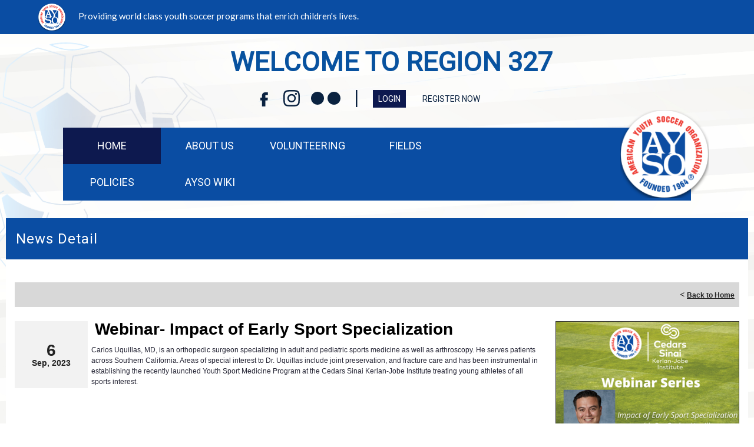

--- FILE ---
content_type: text/html; charset=utf-8
request_url: https://www.ayso327.org/Default.aspx?tabid=738176&mid=815937&newskeyid=HN2&newsid=473699&ctl=newsdetail
body_size: 24794
content:
<!DOCTYPE html PUBLIC "-//W3C//DTD XHTML 1.0 Transitional//EN" "http://www.w3.org/TR/xhtml1/DTD/xhtml1-transitional.dtd">
<html  xml:lang="en-US" lang="en-US" xmlns="http://www.w3.org/1999/xhtml">
<head id="Head"><title>
	Home
</title><meta content="text/html; charset=UTF-8" http-equiv="Content-Type" /><meta content="text/javascript" http-equiv="Content-Script-Type" /><meta content="text/css" http-equiv="Content-Style-Type" /><meta http-equiv="X-UA-Compatible" content="IE=edge" /><script type="text/javascript">window.NREUM||(NREUM={});NREUM.info = {"beacon":"bam.nr-data.net","errorBeacon":"bam.nr-data.net","licenseKey":"NRJS-2b5e40fedeab5009c41","applicationID":"454081301","transactionName":"bgRabBFWXxYCVUNaXVdOeWszGFUABVdCX0YXAEtIGw==","queueTime":0,"applicationTime":85,"agent":"","atts":"QkNZGllMEwsRGENBW0koXBpZFQhdAVQHBQRcWAwPWw4JU1oUSk4="}</script><script type="text/javascript">(window.NREUM||(NREUM={})).init={privacy:{cookies_enabled:true},ajax:{deny_list:[]},feature_flags:["soft_nav"]};(window.NREUM||(NREUM={})).loader_config={licenseKey:"NRJS-2b5e40fedeab5009c41",applicationID:"454081301",browserID:"454091479"};;/*! For license information please see nr-loader-rum-1.308.0.min.js.LICENSE.txt */
(()=>{var e,t,r={163:(e,t,r)=>{"use strict";r.d(t,{j:()=>E});var n=r(384),i=r(1741);var a=r(2555);r(860).K7.genericEvents;const s="experimental.resources",o="register",c=e=>{if(!e||"string"!=typeof e)return!1;try{document.createDocumentFragment().querySelector(e)}catch{return!1}return!0};var d=r(2614),u=r(944),l=r(8122);const f="[data-nr-mask]",g=e=>(0,l.a)(e,(()=>{const e={feature_flags:[],experimental:{allow_registered_children:!1,resources:!1},mask_selector:"*",block_selector:"[data-nr-block]",mask_input_options:{color:!1,date:!1,"datetime-local":!1,email:!1,month:!1,number:!1,range:!1,search:!1,tel:!1,text:!1,time:!1,url:!1,week:!1,textarea:!1,select:!1,password:!0}};return{ajax:{deny_list:void 0,block_internal:!0,enabled:!0,autoStart:!0},api:{get allow_registered_children(){return e.feature_flags.includes(o)||e.experimental.allow_registered_children},set allow_registered_children(t){e.experimental.allow_registered_children=t},duplicate_registered_data:!1},browser_consent_mode:{enabled:!1},distributed_tracing:{enabled:void 0,exclude_newrelic_header:void 0,cors_use_newrelic_header:void 0,cors_use_tracecontext_headers:void 0,allowed_origins:void 0},get feature_flags(){return e.feature_flags},set feature_flags(t){e.feature_flags=t},generic_events:{enabled:!0,autoStart:!0},harvest:{interval:30},jserrors:{enabled:!0,autoStart:!0},logging:{enabled:!0,autoStart:!0},metrics:{enabled:!0,autoStart:!0},obfuscate:void 0,page_action:{enabled:!0},page_view_event:{enabled:!0,autoStart:!0},page_view_timing:{enabled:!0,autoStart:!0},performance:{capture_marks:!1,capture_measures:!1,capture_detail:!0,resources:{get enabled(){return e.feature_flags.includes(s)||e.experimental.resources},set enabled(t){e.experimental.resources=t},asset_types:[],first_party_domains:[],ignore_newrelic:!0}},privacy:{cookies_enabled:!0},proxy:{assets:void 0,beacon:void 0},session:{expiresMs:d.wk,inactiveMs:d.BB},session_replay:{autoStart:!0,enabled:!1,preload:!1,sampling_rate:10,error_sampling_rate:100,collect_fonts:!1,inline_images:!1,fix_stylesheets:!0,mask_all_inputs:!0,get mask_text_selector(){return e.mask_selector},set mask_text_selector(t){c(t)?e.mask_selector="".concat(t,",").concat(f):""===t||null===t?e.mask_selector=f:(0,u.R)(5,t)},get block_class(){return"nr-block"},get ignore_class(){return"nr-ignore"},get mask_text_class(){return"nr-mask"},get block_selector(){return e.block_selector},set block_selector(t){c(t)?e.block_selector+=",".concat(t):""!==t&&(0,u.R)(6,t)},get mask_input_options(){return e.mask_input_options},set mask_input_options(t){t&&"object"==typeof t?e.mask_input_options={...t,password:!0}:(0,u.R)(7,t)}},session_trace:{enabled:!0,autoStart:!0},soft_navigations:{enabled:!0,autoStart:!0},spa:{enabled:!0,autoStart:!0},ssl:void 0,user_actions:{enabled:!0,elementAttributes:["id","className","tagName","type"]}}})());var p=r(6154),m=r(9324);let h=0;const v={buildEnv:m.F3,distMethod:m.Xs,version:m.xv,originTime:p.WN},b={consented:!1},y={appMetadata:{},get consented(){return this.session?.state?.consent||b.consented},set consented(e){b.consented=e},customTransaction:void 0,denyList:void 0,disabled:!1,harvester:void 0,isolatedBacklog:!1,isRecording:!1,loaderType:void 0,maxBytes:3e4,obfuscator:void 0,onerror:void 0,ptid:void 0,releaseIds:{},session:void 0,timeKeeper:void 0,registeredEntities:[],jsAttributesMetadata:{bytes:0},get harvestCount(){return++h}},_=e=>{const t=(0,l.a)(e,y),r=Object.keys(v).reduce((e,t)=>(e[t]={value:v[t],writable:!1,configurable:!0,enumerable:!0},e),{});return Object.defineProperties(t,r)};var w=r(5701);const x=e=>{const t=e.startsWith("http");e+="/",r.p=t?e:"https://"+e};var R=r(7836),k=r(3241);const A={accountID:void 0,trustKey:void 0,agentID:void 0,licenseKey:void 0,applicationID:void 0,xpid:void 0},S=e=>(0,l.a)(e,A),T=new Set;function E(e,t={},r,s){let{init:o,info:c,loader_config:d,runtime:u={},exposed:l=!0}=t;if(!c){const e=(0,n.pV)();o=e.init,c=e.info,d=e.loader_config}e.init=g(o||{}),e.loader_config=S(d||{}),c.jsAttributes??={},p.bv&&(c.jsAttributes.isWorker=!0),e.info=(0,a.D)(c);const f=e.init,m=[c.beacon,c.errorBeacon];T.has(e.agentIdentifier)||(f.proxy.assets&&(x(f.proxy.assets),m.push(f.proxy.assets)),f.proxy.beacon&&m.push(f.proxy.beacon),e.beacons=[...m],function(e){const t=(0,n.pV)();Object.getOwnPropertyNames(i.W.prototype).forEach(r=>{const n=i.W.prototype[r];if("function"!=typeof n||"constructor"===n)return;let a=t[r];e[r]&&!1!==e.exposed&&"micro-agent"!==e.runtime?.loaderType&&(t[r]=(...t)=>{const n=e[r](...t);return a?a(...t):n})})}(e),(0,n.US)("activatedFeatures",w.B)),u.denyList=[...f.ajax.deny_list||[],...f.ajax.block_internal?m:[]],u.ptid=e.agentIdentifier,u.loaderType=r,e.runtime=_(u),T.has(e.agentIdentifier)||(e.ee=R.ee.get(e.agentIdentifier),e.exposed=l,(0,k.W)({agentIdentifier:e.agentIdentifier,drained:!!w.B?.[e.agentIdentifier],type:"lifecycle",name:"initialize",feature:void 0,data:e.config})),T.add(e.agentIdentifier)}},384:(e,t,r)=>{"use strict";r.d(t,{NT:()=>s,US:()=>u,Zm:()=>o,bQ:()=>d,dV:()=>c,pV:()=>l});var n=r(6154),i=r(1863),a=r(1910);const s={beacon:"bam.nr-data.net",errorBeacon:"bam.nr-data.net"};function o(){return n.gm.NREUM||(n.gm.NREUM={}),void 0===n.gm.newrelic&&(n.gm.newrelic=n.gm.NREUM),n.gm.NREUM}function c(){let e=o();return e.o||(e.o={ST:n.gm.setTimeout,SI:n.gm.setImmediate||n.gm.setInterval,CT:n.gm.clearTimeout,XHR:n.gm.XMLHttpRequest,REQ:n.gm.Request,EV:n.gm.Event,PR:n.gm.Promise,MO:n.gm.MutationObserver,FETCH:n.gm.fetch,WS:n.gm.WebSocket},(0,a.i)(...Object.values(e.o))),e}function d(e,t){let r=o();r.initializedAgents??={},t.initializedAt={ms:(0,i.t)(),date:new Date},r.initializedAgents[e]=t}function u(e,t){o()[e]=t}function l(){return function(){let e=o();const t=e.info||{};e.info={beacon:s.beacon,errorBeacon:s.errorBeacon,...t}}(),function(){let e=o();const t=e.init||{};e.init={...t}}(),c(),function(){let e=o();const t=e.loader_config||{};e.loader_config={...t}}(),o()}},782:(e,t,r)=>{"use strict";r.d(t,{T:()=>n});const n=r(860).K7.pageViewTiming},860:(e,t,r)=>{"use strict";r.d(t,{$J:()=>u,K7:()=>c,P3:()=>d,XX:()=>i,Yy:()=>o,df:()=>a,qY:()=>n,v4:()=>s});const n="events",i="jserrors",a="browser/blobs",s="rum",o="browser/logs",c={ajax:"ajax",genericEvents:"generic_events",jserrors:i,logging:"logging",metrics:"metrics",pageAction:"page_action",pageViewEvent:"page_view_event",pageViewTiming:"page_view_timing",sessionReplay:"session_replay",sessionTrace:"session_trace",softNav:"soft_navigations",spa:"spa"},d={[c.pageViewEvent]:1,[c.pageViewTiming]:2,[c.metrics]:3,[c.jserrors]:4,[c.spa]:5,[c.ajax]:6,[c.sessionTrace]:7,[c.softNav]:8,[c.sessionReplay]:9,[c.logging]:10,[c.genericEvents]:11},u={[c.pageViewEvent]:s,[c.pageViewTiming]:n,[c.ajax]:n,[c.spa]:n,[c.softNav]:n,[c.metrics]:i,[c.jserrors]:i,[c.sessionTrace]:a,[c.sessionReplay]:a,[c.logging]:o,[c.genericEvents]:"ins"}},944:(e,t,r)=>{"use strict";r.d(t,{R:()=>i});var n=r(3241);function i(e,t){"function"==typeof console.debug&&(console.debug("New Relic Warning: https://github.com/newrelic/newrelic-browser-agent/blob/main/docs/warning-codes.md#".concat(e),t),(0,n.W)({agentIdentifier:null,drained:null,type:"data",name:"warn",feature:"warn",data:{code:e,secondary:t}}))}},1687:(e,t,r)=>{"use strict";r.d(t,{Ak:()=>d,Ze:()=>f,x3:()=>u});var n=r(3241),i=r(7836),a=r(3606),s=r(860),o=r(2646);const c={};function d(e,t){const r={staged:!1,priority:s.P3[t]||0};l(e),c[e].get(t)||c[e].set(t,r)}function u(e,t){e&&c[e]&&(c[e].get(t)&&c[e].delete(t),p(e,t,!1),c[e].size&&g(e))}function l(e){if(!e)throw new Error("agentIdentifier required");c[e]||(c[e]=new Map)}function f(e="",t="feature",r=!1){if(l(e),!e||!c[e].get(t)||r)return p(e,t);c[e].get(t).staged=!0,g(e)}function g(e){const t=Array.from(c[e]);t.every(([e,t])=>t.staged)&&(t.sort((e,t)=>e[1].priority-t[1].priority),t.forEach(([t])=>{c[e].delete(t),p(e,t)}))}function p(e,t,r=!0){const s=e?i.ee.get(e):i.ee,c=a.i.handlers;if(!s.aborted&&s.backlog&&c){if((0,n.W)({agentIdentifier:e,type:"lifecycle",name:"drain",feature:t}),r){const e=s.backlog[t],r=c[t];if(r){for(let t=0;e&&t<e.length;++t)m(e[t],r);Object.entries(r).forEach(([e,t])=>{Object.values(t||{}).forEach(t=>{t[0]?.on&&t[0]?.context()instanceof o.y&&t[0].on(e,t[1])})})}}s.isolatedBacklog||delete c[t],s.backlog[t]=null,s.emit("drain-"+t,[])}}function m(e,t){var r=e[1];Object.values(t[r]||{}).forEach(t=>{var r=e[0];if(t[0]===r){var n=t[1],i=e[3],a=e[2];n.apply(i,a)}})}},1738:(e,t,r)=>{"use strict";r.d(t,{U:()=>g,Y:()=>f});var n=r(3241),i=r(9908),a=r(1863),s=r(944),o=r(5701),c=r(3969),d=r(8362),u=r(860),l=r(4261);function f(e,t,r,a){const f=a||r;!f||f[e]&&f[e]!==d.d.prototype[e]||(f[e]=function(){(0,i.p)(c.xV,["API/"+e+"/called"],void 0,u.K7.metrics,r.ee),(0,n.W)({agentIdentifier:r.agentIdentifier,drained:!!o.B?.[r.agentIdentifier],type:"data",name:"api",feature:l.Pl+e,data:{}});try{return t.apply(this,arguments)}catch(e){(0,s.R)(23,e)}})}function g(e,t,r,n,s){const o=e.info;null===r?delete o.jsAttributes[t]:o.jsAttributes[t]=r,(s||null===r)&&(0,i.p)(l.Pl+n,[(0,a.t)(),t,r],void 0,"session",e.ee)}},1741:(e,t,r)=>{"use strict";r.d(t,{W:()=>a});var n=r(944),i=r(4261);class a{#e(e,...t){if(this[e]!==a.prototype[e])return this[e](...t);(0,n.R)(35,e)}addPageAction(e,t){return this.#e(i.hG,e,t)}register(e){return this.#e(i.eY,e)}recordCustomEvent(e,t){return this.#e(i.fF,e,t)}setPageViewName(e,t){return this.#e(i.Fw,e,t)}setCustomAttribute(e,t,r){return this.#e(i.cD,e,t,r)}noticeError(e,t){return this.#e(i.o5,e,t)}setUserId(e,t=!1){return this.#e(i.Dl,e,t)}setApplicationVersion(e){return this.#e(i.nb,e)}setErrorHandler(e){return this.#e(i.bt,e)}addRelease(e,t){return this.#e(i.k6,e,t)}log(e,t){return this.#e(i.$9,e,t)}start(){return this.#e(i.d3)}finished(e){return this.#e(i.BL,e)}recordReplay(){return this.#e(i.CH)}pauseReplay(){return this.#e(i.Tb)}addToTrace(e){return this.#e(i.U2,e)}setCurrentRouteName(e){return this.#e(i.PA,e)}interaction(e){return this.#e(i.dT,e)}wrapLogger(e,t,r){return this.#e(i.Wb,e,t,r)}measure(e,t){return this.#e(i.V1,e,t)}consent(e){return this.#e(i.Pv,e)}}},1863:(e,t,r)=>{"use strict";function n(){return Math.floor(performance.now())}r.d(t,{t:()=>n})},1910:(e,t,r)=>{"use strict";r.d(t,{i:()=>a});var n=r(944);const i=new Map;function a(...e){return e.every(e=>{if(i.has(e))return i.get(e);const t="function"==typeof e?e.toString():"",r=t.includes("[native code]"),a=t.includes("nrWrapper");return r||a||(0,n.R)(64,e?.name||t),i.set(e,r),r})}},2555:(e,t,r)=>{"use strict";r.d(t,{D:()=>o,f:()=>s});var n=r(384),i=r(8122);const a={beacon:n.NT.beacon,errorBeacon:n.NT.errorBeacon,licenseKey:void 0,applicationID:void 0,sa:void 0,queueTime:void 0,applicationTime:void 0,ttGuid:void 0,user:void 0,account:void 0,product:void 0,extra:void 0,jsAttributes:{},userAttributes:void 0,atts:void 0,transactionName:void 0,tNamePlain:void 0};function s(e){try{return!!e.licenseKey&&!!e.errorBeacon&&!!e.applicationID}catch(e){return!1}}const o=e=>(0,i.a)(e,a)},2614:(e,t,r)=>{"use strict";r.d(t,{BB:()=>s,H3:()=>n,g:()=>d,iL:()=>c,tS:()=>o,uh:()=>i,wk:()=>a});const n="NRBA",i="SESSION",a=144e5,s=18e5,o={STARTED:"session-started",PAUSE:"session-pause",RESET:"session-reset",RESUME:"session-resume",UPDATE:"session-update"},c={SAME_TAB:"same-tab",CROSS_TAB:"cross-tab"},d={OFF:0,FULL:1,ERROR:2}},2646:(e,t,r)=>{"use strict";r.d(t,{y:()=>n});class n{constructor(e){this.contextId=e}}},2843:(e,t,r)=>{"use strict";r.d(t,{G:()=>a,u:()=>i});var n=r(3878);function i(e,t=!1,r,i){(0,n.DD)("visibilitychange",function(){if(t)return void("hidden"===document.visibilityState&&e());e(document.visibilityState)},r,i)}function a(e,t,r){(0,n.sp)("pagehide",e,t,r)}},3241:(e,t,r)=>{"use strict";r.d(t,{W:()=>a});var n=r(6154);const i="newrelic";function a(e={}){try{n.gm.dispatchEvent(new CustomEvent(i,{detail:e}))}catch(e){}}},3606:(e,t,r)=>{"use strict";r.d(t,{i:()=>a});var n=r(9908);a.on=s;var i=a.handlers={};function a(e,t,r,a){s(a||n.d,i,e,t,r)}function s(e,t,r,i,a){a||(a="feature"),e||(e=n.d);var s=t[a]=t[a]||{};(s[r]=s[r]||[]).push([e,i])}},3878:(e,t,r)=>{"use strict";function n(e,t){return{capture:e,passive:!1,signal:t}}function i(e,t,r=!1,i){window.addEventListener(e,t,n(r,i))}function a(e,t,r=!1,i){document.addEventListener(e,t,n(r,i))}r.d(t,{DD:()=>a,jT:()=>n,sp:()=>i})},3969:(e,t,r)=>{"use strict";r.d(t,{TZ:()=>n,XG:()=>o,rs:()=>i,xV:()=>s,z_:()=>a});const n=r(860).K7.metrics,i="sm",a="cm",s="storeSupportabilityMetrics",o="storeEventMetrics"},4234:(e,t,r)=>{"use strict";r.d(t,{W:()=>a});var n=r(7836),i=r(1687);class a{constructor(e,t){this.agentIdentifier=e,this.ee=n.ee.get(e),this.featureName=t,this.blocked=!1}deregisterDrain(){(0,i.x3)(this.agentIdentifier,this.featureName)}}},4261:(e,t,r)=>{"use strict";r.d(t,{$9:()=>d,BL:()=>o,CH:()=>g,Dl:()=>_,Fw:()=>y,PA:()=>h,Pl:()=>n,Pv:()=>k,Tb:()=>l,U2:()=>a,V1:()=>R,Wb:()=>x,bt:()=>b,cD:()=>v,d3:()=>w,dT:()=>c,eY:()=>p,fF:()=>f,hG:()=>i,k6:()=>s,nb:()=>m,o5:()=>u});const n="api-",i="addPageAction",a="addToTrace",s="addRelease",o="finished",c="interaction",d="log",u="noticeError",l="pauseReplay",f="recordCustomEvent",g="recordReplay",p="register",m="setApplicationVersion",h="setCurrentRouteName",v="setCustomAttribute",b="setErrorHandler",y="setPageViewName",_="setUserId",w="start",x="wrapLogger",R="measure",k="consent"},5289:(e,t,r)=>{"use strict";r.d(t,{GG:()=>s,Qr:()=>c,sB:()=>o});var n=r(3878),i=r(6389);function a(){return"undefined"==typeof document||"complete"===document.readyState}function s(e,t){if(a())return e();const r=(0,i.J)(e),s=setInterval(()=>{a()&&(clearInterval(s),r())},500);(0,n.sp)("load",r,t)}function o(e){if(a())return e();(0,n.DD)("DOMContentLoaded",e)}function c(e){if(a())return e();(0,n.sp)("popstate",e)}},5607:(e,t,r)=>{"use strict";r.d(t,{W:()=>n});const n=(0,r(9566).bz)()},5701:(e,t,r)=>{"use strict";r.d(t,{B:()=>a,t:()=>s});var n=r(3241);const i=new Set,a={};function s(e,t){const r=t.agentIdentifier;a[r]??={},e&&"object"==typeof e&&(i.has(r)||(t.ee.emit("rumresp",[e]),a[r]=e,i.add(r),(0,n.W)({agentIdentifier:r,loaded:!0,drained:!0,type:"lifecycle",name:"load",feature:void 0,data:e})))}},6154:(e,t,r)=>{"use strict";r.d(t,{OF:()=>c,RI:()=>i,WN:()=>u,bv:()=>a,eN:()=>l,gm:()=>s,mw:()=>o,sb:()=>d});var n=r(1863);const i="undefined"!=typeof window&&!!window.document,a="undefined"!=typeof WorkerGlobalScope&&("undefined"!=typeof self&&self instanceof WorkerGlobalScope&&self.navigator instanceof WorkerNavigator||"undefined"!=typeof globalThis&&globalThis instanceof WorkerGlobalScope&&globalThis.navigator instanceof WorkerNavigator),s=i?window:"undefined"!=typeof WorkerGlobalScope&&("undefined"!=typeof self&&self instanceof WorkerGlobalScope&&self||"undefined"!=typeof globalThis&&globalThis instanceof WorkerGlobalScope&&globalThis),o=Boolean("hidden"===s?.document?.visibilityState),c=/iPad|iPhone|iPod/.test(s.navigator?.userAgent),d=c&&"undefined"==typeof SharedWorker,u=((()=>{const e=s.navigator?.userAgent?.match(/Firefox[/\s](\d+\.\d+)/);Array.isArray(e)&&e.length>=2&&e[1]})(),Date.now()-(0,n.t)()),l=()=>"undefined"!=typeof PerformanceNavigationTiming&&s?.performance?.getEntriesByType("navigation")?.[0]?.responseStart},6389:(e,t,r)=>{"use strict";function n(e,t=500,r={}){const n=r?.leading||!1;let i;return(...r)=>{n&&void 0===i&&(e.apply(this,r),i=setTimeout(()=>{i=clearTimeout(i)},t)),n||(clearTimeout(i),i=setTimeout(()=>{e.apply(this,r)},t))}}function i(e){let t=!1;return(...r)=>{t||(t=!0,e.apply(this,r))}}r.d(t,{J:()=>i,s:()=>n})},6630:(e,t,r)=>{"use strict";r.d(t,{T:()=>n});const n=r(860).K7.pageViewEvent},7699:(e,t,r)=>{"use strict";r.d(t,{It:()=>a,KC:()=>o,No:()=>i,qh:()=>s});var n=r(860);const i=16e3,a=1e6,s="SESSION_ERROR",o={[n.K7.logging]:!0,[n.K7.genericEvents]:!1,[n.K7.jserrors]:!1,[n.K7.ajax]:!1}},7836:(e,t,r)=>{"use strict";r.d(t,{P:()=>o,ee:()=>c});var n=r(384),i=r(8990),a=r(2646),s=r(5607);const o="nr@context:".concat(s.W),c=function e(t,r){var n={},s={},u={},l=!1;try{l=16===r.length&&d.initializedAgents?.[r]?.runtime.isolatedBacklog}catch(e){}var f={on:p,addEventListener:p,removeEventListener:function(e,t){var r=n[e];if(!r)return;for(var i=0;i<r.length;i++)r[i]===t&&r.splice(i,1)},emit:function(e,r,n,i,a){!1!==a&&(a=!0);if(c.aborted&&!i)return;t&&a&&t.emit(e,r,n);var o=g(n);m(e).forEach(e=>{e.apply(o,r)});var d=v()[s[e]];d&&d.push([f,e,r,o]);return o},get:h,listeners:m,context:g,buffer:function(e,t){const r=v();if(t=t||"feature",f.aborted)return;Object.entries(e||{}).forEach(([e,n])=>{s[n]=t,t in r||(r[t]=[])})},abort:function(){f._aborted=!0,Object.keys(f.backlog).forEach(e=>{delete f.backlog[e]})},isBuffering:function(e){return!!v()[s[e]]},debugId:r,backlog:l?{}:t&&"object"==typeof t.backlog?t.backlog:{},isolatedBacklog:l};return Object.defineProperty(f,"aborted",{get:()=>{let e=f._aborted||!1;return e||(t&&(e=t.aborted),e)}}),f;function g(e){return e&&e instanceof a.y?e:e?(0,i.I)(e,o,()=>new a.y(o)):new a.y(o)}function p(e,t){n[e]=m(e).concat(t)}function m(e){return n[e]||[]}function h(t){return u[t]=u[t]||e(f,t)}function v(){return f.backlog}}(void 0,"globalEE"),d=(0,n.Zm)();d.ee||(d.ee=c)},8122:(e,t,r)=>{"use strict";r.d(t,{a:()=>i});var n=r(944);function i(e,t){try{if(!e||"object"!=typeof e)return(0,n.R)(3);if(!t||"object"!=typeof t)return(0,n.R)(4);const r=Object.create(Object.getPrototypeOf(t),Object.getOwnPropertyDescriptors(t)),a=0===Object.keys(r).length?e:r;for(let s in a)if(void 0!==e[s])try{if(null===e[s]){r[s]=null;continue}Array.isArray(e[s])&&Array.isArray(t[s])?r[s]=Array.from(new Set([...e[s],...t[s]])):"object"==typeof e[s]&&"object"==typeof t[s]?r[s]=i(e[s],t[s]):r[s]=e[s]}catch(e){r[s]||(0,n.R)(1,e)}return r}catch(e){(0,n.R)(2,e)}}},8362:(e,t,r)=>{"use strict";r.d(t,{d:()=>a});var n=r(9566),i=r(1741);class a extends i.W{agentIdentifier=(0,n.LA)(16)}},8374:(e,t,r)=>{r.nc=(()=>{try{return document?.currentScript?.nonce}catch(e){}return""})()},8990:(e,t,r)=>{"use strict";r.d(t,{I:()=>i});var n=Object.prototype.hasOwnProperty;function i(e,t,r){if(n.call(e,t))return e[t];var i=r();if(Object.defineProperty&&Object.keys)try{return Object.defineProperty(e,t,{value:i,writable:!0,enumerable:!1}),i}catch(e){}return e[t]=i,i}},9324:(e,t,r)=>{"use strict";r.d(t,{F3:()=>i,Xs:()=>a,xv:()=>n});const n="1.308.0",i="PROD",a="CDN"},9566:(e,t,r)=>{"use strict";r.d(t,{LA:()=>o,bz:()=>s});var n=r(6154);const i="xxxxxxxx-xxxx-4xxx-yxxx-xxxxxxxxxxxx";function a(e,t){return e?15&e[t]:16*Math.random()|0}function s(){const e=n.gm?.crypto||n.gm?.msCrypto;let t,r=0;return e&&e.getRandomValues&&(t=e.getRandomValues(new Uint8Array(30))),i.split("").map(e=>"x"===e?a(t,r++).toString(16):"y"===e?(3&a()|8).toString(16):e).join("")}function o(e){const t=n.gm?.crypto||n.gm?.msCrypto;let r,i=0;t&&t.getRandomValues&&(r=t.getRandomValues(new Uint8Array(e)));const s=[];for(var o=0;o<e;o++)s.push(a(r,i++).toString(16));return s.join("")}},9908:(e,t,r)=>{"use strict";r.d(t,{d:()=>n,p:()=>i});var n=r(7836).ee.get("handle");function i(e,t,r,i,a){a?(a.buffer([e],i),a.emit(e,t,r)):(n.buffer([e],i),n.emit(e,t,r))}}},n={};function i(e){var t=n[e];if(void 0!==t)return t.exports;var a=n[e]={exports:{}};return r[e](a,a.exports,i),a.exports}i.m=r,i.d=(e,t)=>{for(var r in t)i.o(t,r)&&!i.o(e,r)&&Object.defineProperty(e,r,{enumerable:!0,get:t[r]})},i.f={},i.e=e=>Promise.all(Object.keys(i.f).reduce((t,r)=>(i.f[r](e,t),t),[])),i.u=e=>"nr-rum-1.308.0.min.js",i.o=(e,t)=>Object.prototype.hasOwnProperty.call(e,t),e={},t="NRBA-1.308.0.PROD:",i.l=(r,n,a,s)=>{if(e[r])e[r].push(n);else{var o,c;if(void 0!==a)for(var d=document.getElementsByTagName("script"),u=0;u<d.length;u++){var l=d[u];if(l.getAttribute("src")==r||l.getAttribute("data-webpack")==t+a){o=l;break}}if(!o){c=!0;var f={296:"sha512-+MIMDsOcckGXa1EdWHqFNv7P+JUkd5kQwCBr3KE6uCvnsBNUrdSt4a/3/L4j4TxtnaMNjHpza2/erNQbpacJQA=="};(o=document.createElement("script")).charset="utf-8",i.nc&&o.setAttribute("nonce",i.nc),o.setAttribute("data-webpack",t+a),o.src=r,0!==o.src.indexOf(window.location.origin+"/")&&(o.crossOrigin="anonymous"),f[s]&&(o.integrity=f[s])}e[r]=[n];var g=(t,n)=>{o.onerror=o.onload=null,clearTimeout(p);var i=e[r];if(delete e[r],o.parentNode&&o.parentNode.removeChild(o),i&&i.forEach(e=>e(n)),t)return t(n)},p=setTimeout(g.bind(null,void 0,{type:"timeout",target:o}),12e4);o.onerror=g.bind(null,o.onerror),o.onload=g.bind(null,o.onload),c&&document.head.appendChild(o)}},i.r=e=>{"undefined"!=typeof Symbol&&Symbol.toStringTag&&Object.defineProperty(e,Symbol.toStringTag,{value:"Module"}),Object.defineProperty(e,"__esModule",{value:!0})},i.p="https://js-agent.newrelic.com/",(()=>{var e={374:0,840:0};i.f.j=(t,r)=>{var n=i.o(e,t)?e[t]:void 0;if(0!==n)if(n)r.push(n[2]);else{var a=new Promise((r,i)=>n=e[t]=[r,i]);r.push(n[2]=a);var s=i.p+i.u(t),o=new Error;i.l(s,r=>{if(i.o(e,t)&&(0!==(n=e[t])&&(e[t]=void 0),n)){var a=r&&("load"===r.type?"missing":r.type),s=r&&r.target&&r.target.src;o.message="Loading chunk "+t+" failed: ("+a+": "+s+")",o.name="ChunkLoadError",o.type=a,o.request=s,n[1](o)}},"chunk-"+t,t)}};var t=(t,r)=>{var n,a,[s,o,c]=r,d=0;if(s.some(t=>0!==e[t])){for(n in o)i.o(o,n)&&(i.m[n]=o[n]);if(c)c(i)}for(t&&t(r);d<s.length;d++)a=s[d],i.o(e,a)&&e[a]&&e[a][0](),e[a]=0},r=self["webpackChunk:NRBA-1.308.0.PROD"]=self["webpackChunk:NRBA-1.308.0.PROD"]||[];r.forEach(t.bind(null,0)),r.push=t.bind(null,r.push.bind(r))})(),(()=>{"use strict";i(8374);var e=i(8362),t=i(860);const r=Object.values(t.K7);var n=i(163);var a=i(9908),s=i(1863),o=i(4261),c=i(1738);var d=i(1687),u=i(4234),l=i(5289),f=i(6154),g=i(944),p=i(384);const m=e=>f.RI&&!0===e?.privacy.cookies_enabled;function h(e){return!!(0,p.dV)().o.MO&&m(e)&&!0===e?.session_trace.enabled}var v=i(6389),b=i(7699);class y extends u.W{constructor(e,t){super(e.agentIdentifier,t),this.agentRef=e,this.abortHandler=void 0,this.featAggregate=void 0,this.loadedSuccessfully=void 0,this.onAggregateImported=new Promise(e=>{this.loadedSuccessfully=e}),this.deferred=Promise.resolve(),!1===e.init[this.featureName].autoStart?this.deferred=new Promise((t,r)=>{this.ee.on("manual-start-all",(0,v.J)(()=>{(0,d.Ak)(e.agentIdentifier,this.featureName),t()}))}):(0,d.Ak)(e.agentIdentifier,t)}importAggregator(e,t,r={}){if(this.featAggregate)return;const n=async()=>{let n;await this.deferred;try{if(m(e.init)){const{setupAgentSession:t}=await i.e(296).then(i.bind(i,3305));n=t(e)}}catch(e){(0,g.R)(20,e),this.ee.emit("internal-error",[e]),(0,a.p)(b.qh,[e],void 0,this.featureName,this.ee)}try{if(!this.#t(this.featureName,n,e.init))return(0,d.Ze)(this.agentIdentifier,this.featureName),void this.loadedSuccessfully(!1);const{Aggregate:i}=await t();this.featAggregate=new i(e,r),e.runtime.harvester.initializedAggregates.push(this.featAggregate),this.loadedSuccessfully(!0)}catch(e){(0,g.R)(34,e),this.abortHandler?.(),(0,d.Ze)(this.agentIdentifier,this.featureName,!0),this.loadedSuccessfully(!1),this.ee&&this.ee.abort()}};f.RI?(0,l.GG)(()=>n(),!0):n()}#t(e,r,n){if(this.blocked)return!1;switch(e){case t.K7.sessionReplay:return h(n)&&!!r;case t.K7.sessionTrace:return!!r;default:return!0}}}var _=i(6630),w=i(2614),x=i(3241);class R extends y{static featureName=_.T;constructor(e){var t;super(e,_.T),this.setupInspectionEvents(e.agentIdentifier),t=e,(0,c.Y)(o.Fw,function(e,r){"string"==typeof e&&("/"!==e.charAt(0)&&(e="/"+e),t.runtime.customTransaction=(r||"http://custom.transaction")+e,(0,a.p)(o.Pl+o.Fw,[(0,s.t)()],void 0,void 0,t.ee))},t),this.importAggregator(e,()=>i.e(296).then(i.bind(i,3943)))}setupInspectionEvents(e){const t=(t,r)=>{t&&(0,x.W)({agentIdentifier:e,timeStamp:t.timeStamp,loaded:"complete"===t.target.readyState,type:"window",name:r,data:t.target.location+""})};(0,l.sB)(e=>{t(e,"DOMContentLoaded")}),(0,l.GG)(e=>{t(e,"load")}),(0,l.Qr)(e=>{t(e,"navigate")}),this.ee.on(w.tS.UPDATE,(t,r)=>{(0,x.W)({agentIdentifier:e,type:"lifecycle",name:"session",data:r})})}}class k extends e.d{constructor(e){var t;(super(),f.gm)?(this.features={},(0,p.bQ)(this.agentIdentifier,this),this.desiredFeatures=new Set(e.features||[]),this.desiredFeatures.add(R),(0,n.j)(this,e,e.loaderType||"agent"),t=this,(0,c.Y)(o.cD,function(e,r,n=!1){if("string"==typeof e){if(["string","number","boolean"].includes(typeof r)||null===r)return(0,c.U)(t,e,r,o.cD,n);(0,g.R)(40,typeof r)}else(0,g.R)(39,typeof e)},t),function(e){(0,c.Y)(o.Dl,function(t,r=!1){if("string"!=typeof t&&null!==t)return void(0,g.R)(41,typeof t);const n=e.info.jsAttributes["enduser.id"];r&&null!=n&&n!==t?(0,a.p)(o.Pl+"setUserIdAndResetSession",[t],void 0,"session",e.ee):(0,c.U)(e,"enduser.id",t,o.Dl,!0)},e)}(this),function(e){(0,c.Y)(o.nb,function(t){if("string"==typeof t||null===t)return(0,c.U)(e,"application.version",t,o.nb,!1);(0,g.R)(42,typeof t)},e)}(this),function(e){(0,c.Y)(o.d3,function(){e.ee.emit("manual-start-all")},e)}(this),function(e){(0,c.Y)(o.Pv,function(t=!0){if("boolean"==typeof t){if((0,a.p)(o.Pl+o.Pv,[t],void 0,"session",e.ee),e.runtime.consented=t,t){const t=e.features.page_view_event;t.onAggregateImported.then(e=>{const r=t.featAggregate;e&&!r.sentRum&&r.sendRum()})}}else(0,g.R)(65,typeof t)},e)}(this),this.run()):(0,g.R)(21)}get config(){return{info:this.info,init:this.init,loader_config:this.loader_config,runtime:this.runtime}}get api(){return this}run(){try{const e=function(e){const t={};return r.forEach(r=>{t[r]=!!e[r]?.enabled}),t}(this.init),n=[...this.desiredFeatures];n.sort((e,r)=>t.P3[e.featureName]-t.P3[r.featureName]),n.forEach(r=>{if(!e[r.featureName]&&r.featureName!==t.K7.pageViewEvent)return;if(r.featureName===t.K7.spa)return void(0,g.R)(67);const n=function(e){switch(e){case t.K7.ajax:return[t.K7.jserrors];case t.K7.sessionTrace:return[t.K7.ajax,t.K7.pageViewEvent];case t.K7.sessionReplay:return[t.K7.sessionTrace];case t.K7.pageViewTiming:return[t.K7.pageViewEvent];default:return[]}}(r.featureName).filter(e=>!(e in this.features));n.length>0&&(0,g.R)(36,{targetFeature:r.featureName,missingDependencies:n}),this.features[r.featureName]=new r(this)})}catch(e){(0,g.R)(22,e);for(const e in this.features)this.features[e].abortHandler?.();const t=(0,p.Zm)();delete t.initializedAgents[this.agentIdentifier]?.features,delete this.sharedAggregator;return t.ee.get(this.agentIdentifier).abort(),!1}}}var A=i(2843),S=i(782);class T extends y{static featureName=S.T;constructor(e){super(e,S.T),f.RI&&((0,A.u)(()=>(0,a.p)("docHidden",[(0,s.t)()],void 0,S.T,this.ee),!0),(0,A.G)(()=>(0,a.p)("winPagehide",[(0,s.t)()],void 0,S.T,this.ee)),this.importAggregator(e,()=>i.e(296).then(i.bind(i,2117))))}}var E=i(3969);class I extends y{static featureName=E.TZ;constructor(e){super(e,E.TZ),f.RI&&document.addEventListener("securitypolicyviolation",e=>{(0,a.p)(E.xV,["Generic/CSPViolation/Detected"],void 0,this.featureName,this.ee)}),this.importAggregator(e,()=>i.e(296).then(i.bind(i,9623)))}}new k({features:[R,T,I],loaderType:"lite"})})()})();</script><meta id="MetaCopyright" name="COPYRIGHT" content="Copyright (c) 2026 by AYSO Region 327" /><meta id="MetaAuthor" name="AUTHOR" content="AYSO Region 327" /><meta name="RESOURCE-TYPE" content="DOCUMENT" /><meta name="DISTRIBUTION" content="GLOBAL" /><meta id="MetaRobots" name="ROBOTS" content="INDEX, FOLLOW" /><meta name="REVISIT-AFTER" content="1 DAYS" /><meta name="RATING" content="GENERAL" /><meta http-equiv="PAGE-ENTER" content="RevealTrans(Duration=0,Transition=1)" /><style id="StylePlaceholder" type="text/css"></style><link href="/portals/_default/default.css?cdv=297" type="text/css" rel="stylesheet"/><link href="/portals/_default/admin.css?cdv=297" type="text/css" rel="stylesheet"/><link href="/portals/_default/skins/ayso-modern-2023/skin.css?cdv=297" type="text/css" rel="stylesheet"/><link href="/portals/_default/containers/ayso-modern-2023/container.css?cdv=297" type="text/css" rel="stylesheet"/><link href="/portals/_default/skins/_default/webcontrolskin/default/combobox.default.css?cdv=297" type="text/css" rel="stylesheet"/><link href="/portals/_default/skins/ayso-modern-2023/css/ayso-modern-2.css?cdv=297" type="text/css" rel="stylesheet"/><link href="/portals/_default/skins/ayso-modern-2023/css/color-navy.css?cdv=297" type="text/css" rel="stylesheet"/><link href="/resources/bsb.controls/customteampage.css?cdv=297" type="text/css" rel="stylesheet"/><script src="/resources/shared/scripts/jquery/jquery.min.js?cdv=297" type="text/javascript"></script><script src="/resources/shared/scripts/jquery/jquery-migrate.min.js?cdv=297" type="text/javascript"></script><script src="/resources/shared/scripts/jquery/jquery-ui.min.js?cdv=297" type="text/javascript"></script>
<script>
!function(){var analytics=window.analytics=window.analytics||[];if(!analytics.initialize)if(analytics.invoked)window.console&&console.error&&console.error("Segment snippet included twice..");else{analytics.invoked=!0;analytics.methods=["trackSubmit","trackClick","trackLink","trackForm","pageview","identify","reset","group","track","ready","alias","debug","page","once","off","on"];analytics.factory=function(t){return function(){var e=Array.prototype.slice.call(arguments);e.unshift(t);analytics.push(e);return analytics}};for(var t=0;t<analytics.methods.length;t++){var e=analytics.methods[t];analytics[e]=analytics.factory(e)}analytics.load=function(t,e){var n=document.createElement("script");n.type="text/javascript";n.async=!0;n.src="https://cdn.segment.com/analytics.js/v1/"+t+"/analytics.min.js";var a=document.getElementsByTagName("script")[0];a.parentNode.insertBefore(n,a);analytics._loadOptions=e};analytics.SNIPPET_VERSION="4.1.0";
analytics.load("vwPZbUUO9tST7jvVEVKUgfx7fLvtimDG");
//analytics.page();
}}();
</script>

    <script>
        window.dataLayer = window.dataLayer || [];
        function gtag() { dataLayer.push(arguments); }

        gtag('consent', 'default', {
            ad_storage: 'denied',
            analytics_storage: 'denied',
            ad_user_data: 'denied',
            ad_personalization: 'denied',
            functionality_storage: 'denied',
            personalization_storage: 'denied',
            security_storage: 'denied'
        });
        gtag('consent', 'default', {
            ad_storage: 'denied',
            analytics_storage: 'denied',
            ad_user_data: 'denied',
            ad_personalization: 'denied',
            functionality_storage: 'denied',
            personalization_storage: 'denied',
            security_storage: 'granted',
            regions: ['AS', 'AI', 'AG', 'AR', 'AW', 'AU', 'AT', 'BS', 'BB', 'BY', 'BE', 'BM', 'BO', 'BQ', 'BR', 'BG', 'CA', 'CL', 'CN', 'CO', 'CR', 'HR', 'CU', 'CW', 'CY', 'CZ', 'DK', 'DM', 'DO', 'EC', 'SV', 'EE', 'FI', 'FR', 'DE', 'GR', 'GD', 'GU', 'GT', 'GY', 'HT', 'HK', 'HU', 'IN', 'ID', 'IE', 'IL', 'IT', 'JM', 'JP', 'KR', 'KW', 'LV', 'LB', 'LT', 'LU', 'MT', 'MX', 'NP', 'NL', 'NZ', 'NI', 'NG', 'NO', 'PA', 'PY', 'PE', 'PH', 'PL', 'PT', 'PR', 'QA', 'RO', 'KN', 'LC', 'MF', 'VC', 'SA', 'RS', 'SG', 'SK', 'SI', 'ZA', 'ES', 'SR', 'SE', 'CH', 'TW', 'TT', 'AE', 'GB', 'US', 'UY', 'VE', 'VN', 'VI', 'PK']
        });
    </script>

<!-- Google Tag Manager -->
<script>
	(function(w,d,s,l,i){
	w[l]=w[l]||[];
	w[l].push({'gtm.start':new Date().getTime(),event:'gtm.js'});
	var f=d.getElementsByTagName(s)[0],
	j=d.createElement(s),
	dl=l!='dataLayer'?'&l='+l:'';
	j.async=true;
		
	j.src='https://www.googletagmanager.com/gtm.js?id='+i+dl+'';
	f.parentNode.insertBefore(j,f);
	})
(window,document,'script','dataLayer','GTM-MSRCR47S');
</script>
<!-- End Google Tag Manager -->

<!-- Google Tag Manager -->
<script>
  (function(w, d, s, l, i) {
    w[l] = w[l] || [];
    w[l].push({ 'gtm.start': new Date().getTime(), event: 'gtm.js' });
    var f = d.getElementsByTagName(s)[0],
      j = d.createElement(s),
      dl = l != 'dataLayer' ? '&l=' + l : '';
    j.async = true;
    j.src = 'https://www.googletagmanager.com/gtm.js?id=' + i + dl;
    f.parentNode.insertBefore(j, f);
  })(window, document, 'script', 'dataLayer', 'GTM-WMZLMM4');
  window.dataLayer = window.dataLayer || [];
    window.dataLayer.push({
        'userPortalId': '14540',
        'instanceKey': 'ayso',
        'userId': '-1',
        'isAdminUser': 'False',
        'isStackHubPortal': 'False',
		'appName': 'Core Legacy',
		'appEnvironment': 'Live',
    });
    
	
	function pushAppDataReadyEvent() {
      window.dataLayer.push({ 'event': 'appDataReady' });
    }
	
	setTimeout(pushAppDataReadyEvent, 200);

</script>
<!-- End Google Tag Manager -->


<meta name="PortalId" content= "14540" /> 

<script type="text/javascript">
	function redirectToSSLUrl(url){window.location=decodeURIComponent(url);}
	
	$(document).ready(function(){
		if(window.location.protocol === "https:") return;
		var tabIdBasedUrl = "/Default.aspx?tabid=738176";
		var currentUrl = document.location.href.substring(document.location.origin.length);
		var sslUrl= "https://www.ayso327.org";
		
		if(currentUrl.toLowerCase().indexOf("tabid=") == -1){ currentUrl = tabIdBasedUrl;}
		
		var s = document.createElement("script");
		s.type = "text/javascript";
		s.src = sslUrl + "/AmILoggedInHandler.ashx?portalId=14540&currenturl=" + encodeURIComponent(currentUrl);
		$("body").append(s);
	});
</script>

<script type="text/javascript">
$(document).ready( function () {
	if (typeof ReportViewer != 'undefined') {
			ReportViewer.prototype.PrintReport = function () {
				switch (this.defaultPrintFormat) {
					case "Default":
						this.DefaultPrint();
						break;
					case "PDF":
						this.PrintAs("PDF");
						previewFrame = document.getElementById(this.previewFrameID);
						previewFrame.onload = function () { previewFrame.contentDocument.execCommand("print", true, null); }
						break;
				}
			};
		}
});
</script>

<link href="https:///Default.aspx?tabid=738176&amp;mid=815937&amp;newskeyid=HN2&amp;newsid=473699&amp;ctl=newsdetail" rel="canonical" /><meta name='viewport' content='intial-scale=1.0,width=device-width'/><link rel="stylesheet" type="text/css" href="/DesktopModules/DDRMenu/BSBMobNav/mobnav.css"></link></head>
<body id="Body" class=" ayso-modern2">
		

<!-- Google Tag Manager (noscript) -->
<noscript>
	<iframe 
	    src="https://www.googletagmanager.com/ns.html?id=GTM-MSRCR47S" 
			height="0" 
			width="0" 
			style="display:none;visibility:hidden">
	</iframe>
</noscript>
<!-- End Google Tag Manager (noscript) -->

<!-- Google Tag Manager (noscript) -->
<noscript>
	<iframe
		src="https://www.googletagmanager.com/ns.html?id='GTM-WMZLMM4'"
		height="0"
		width="0"
		style="display:none;visibility:hidden"
	></iframe>
</noscript>
<div id="mp-toolbar-host"></div>
<!-- End Google Tag Manager (noscript) -->

		<form method="post" action="/Default.aspx?tabid=738176&amp;mid=815937&amp;newskeyid=HN2&amp;newsid=473699&amp;ctl=newsdetail" id="Form" enctype="multipart/form-data">
<div class="aspNetHidden">
<input type="hidden" name="StylesheetManager_TSSM" id="StylesheetManager_TSSM" value="" />
<input type="hidden" name="ScriptManager_TSM" id="ScriptManager_TSM" value="" />
<input type="hidden" name="__EVENTTARGET" id="__EVENTTARGET" value="" />
<input type="hidden" name="__EVENTARGUMENT" id="__EVENTARGUMENT" value="" />
<input type="hidden" name="_VSTATE" id="_VSTATE" value="H4sIAAAAAAAEAJ1VbXPaRhAuMrJx3phOG9rptGZD07SZGgTIweDG6QRwxm4x9hgcJ58yh+4AJeJOuTsZ05/cP9HuSYDJxE1n8kW60+4+u/vsi/5JZbP2rUq1XK5Wd9zqbjZnbX31kgQ+JZqdsfcRU/pYUGalcpmhEab77Erbs6cP2iet/uvTAxjrSQCn583OUQsKRce5cFuO0+634dVh/7gDlVIZ+pJw5WtfcBI4zkG3AIWx1uGe40yn09LULQk5cvpnzpXBqhjj+bGoVyxLVNPCM2pZGEY+ZbfgahLsBYSP9guMF897BfjgglKu9m9wVGk0Ggl+gVrpLM3ds9ZNZhsvfeUPAjam1kY2l97a8ATXjGuat/BTBj/[base64]/4FCzwxYaDFB0Ssx75TC99WfsN+7LRXYTUZIGajVttp1B6paODpYD+UgkaeRh9rC8vMVqalVCumboOTy47P36FfuyNGPkfUn29C3XXrld36I1/FWvt9GbGt9JsHvaZlUXrNyK18ZhXzjklAaSahK6YI/d1/Q+c3LazW6DrQT5KxdJhBh18ONIcAPQIekiw+Ix0TwHUpklQyC+TPzWV92Sr59Y96BEH+rzEyyyZOJ7zMu/il6WJmePj61y8w7KTd0xjypvQGh4zgKMwTSq0IXgihl4LNJc9p22lzjussChgsT8Vmr9lKRn3lY73ypOHuJvOwHoPH8dGV8OKBXvBIY/x8u9tNABaIeLvGb82H9t48WmS7Sbx3puqHWP1Psl2Lfcde7vcZmZySEXvTbb/hbKqOJniJsQ1rmfhq5rHkJEwrp7JTrlcdoxs/am692qiV3fquW6lV6m7VLYV8FLfFMtGNbNKbqVpMYnLZ7LFw26w6l86XWcouXrCBz4kswtEkJJ4GMYQDIoMZ9Ix7fDLPx3L/Rcwip9bdxOzvtacqJByUngVsv+CJQMg9+LGKwbjubzBEyopDMvGD2R4UnrUQUCg4fx/[base64]/in2Dcuh021KcEXeOkHExCPTOXeSul7dyZ+Z3eIL+TyL9pCq3F5AaF3OqmvN975/OTwVuGzXjoU8r45y7/ZId8m7J/oJw/NGMsRdAk8mGII5ZMege3ZbyecFH9C50SYutPCQAA" />
<input type="hidden" name="__VIEWSTATE" id="__VIEWSTATE" value="" />
</div>

<script type="text/javascript">
//<![CDATA[
var theForm = document.forms['Form'];
if (!theForm) {
    theForm = document.Form;
}
function __doPostBack(eventTarget, eventArgument) {
    if (!theForm.onsubmit || (theForm.onsubmit() != false)) {
        theForm.__EVENTTARGET.value = eventTarget;
        theForm.__EVENTARGUMENT.value = eventArgument;
        theForm.submit();
    }
}
//]]>
</script>


<script src="/WebResource.axd?d=pynGkmcFUV1ZZXERyYgzPaAYQM8toJDi3ubXdQG0W7Rgz_EkQpArelb1XYA1&amp;t=638901392248157332" type="text/javascript"></script>

<script type="text/javascript">if (!(window.mobnav && window.mobnav.js)) document.write(unescape('%3Cscript src="/DesktopModules/DDRMenu/BSBMobNav/mobnav.js" type="text/javascript"%3E%3C/script%3E'));</script><script type="text/javascript">if (!(window.jQuery && window.jQuery.fn && window.jQuery.fn.hoverIntent)) document.write(unescape('%3Cscript src="/DesktopModules/DDRMenu/3colmegamenu/hoverIntent.js" type="text/javascript"%3E%3C/script%3E'));</script><script type="text/javascript" src="/DesktopModules/DDRMenu/3colmegamenu/3ColMegaMenu.js"></script>
<script src="/Telerik.Web.UI.WebResource.axd?_TSM_HiddenField_=ScriptManager_TSM&amp;compress=1&amp;_TSM_CombinedScripts_=%3b%3bSystem.Web.Extensions%2c+Version%3d4.0.0.0%2c+Culture%3dneutral%2c+PublicKeyToken%3d31bf3856ad364e35%3aen-US%3aa8328cc8-0a99-4e41-8fe3-b58afac64e45%3aea597d4b%3ab25378d2" type="text/javascript"></script>
<script src="/js/dnn.js" type="text/javascript"></script>
<div class="aspNetHidden">

	<input type="hidden" name="__VIEWSTATEENCRYPTED" id="__VIEWSTATEENCRYPTED" value="" />
</div><script type="text/javascript">
//<![CDATA[
Sys.WebForms.PageRequestManager._initialize('ScriptManager', 'Form', [], [], [], 600, '');
//]]>
</script>

		
		
        <script src="/js/dnn.modalpopup.js?cdv=297" type="text/javascript"></script><script src="/resources/shared/scripts/jquery/jquery.hoverintent.min.js?cdv=297" type="text/javascript"></script><script src="/js/dnncore.js?cdv=297" type="text/javascript"></script><script src="/resources/shared/scripts/dnn.jquery.js?cdv=297" type="text/javascript"></script><script src="/portals/_default/skins/ayso-modern-2023/js/custom-theme2.js?cdv=297" type="text/javascript"></script><script src="/js/dnn.servicesframework.js?cdv=297" type="text/javascript"></script><script src="/resources/bsb.controls/jquery.caroufredsel.min.js?cdv=297" type="text/javascript"></script>
        <input name="dnn$MobileNavigation$UniformBaseSection$hdncheckIsUniformAvailable" type="hidden" id="dnn_MobileNavigation_UniformBaseSection_hdncheckIsUniformAvailable" class="json-IsUniformAvailable" />
<input name="dnn$MobileNavigation$UniformBaseSection$hdnPortalId" type="hidden" id="dnn_MobileNavigation_UniformBaseSection_hdnPortalId" class="json-PortalId" value="14540" />
<input name="dnn$MobileNavigation$UniformBaseSection$hdnFamilyId" type="hidden" id="dnn_MobileNavigation_UniformBaseSection_hdnFamilyId" class="json-FamilyId" value="0" />
<input name="dnn$MobileNavigation$UniformBaseSection$hdnUserId" type="hidden" id="dnn_MobileNavigation_UniformBaseSection_hdnUserId" class="json-CustomerId json-UserId" value="-1" />
<input name="dnn$MobileNavigation$UniformBaseSection$hdnInstanceKey" type="hidden" id="dnn_MobileNavigation_UniformBaseSection_hdnInstanceKey" class="json-InstanceKey" value="ayso" />
<span id="noSizeNotificationForShoppingCart"></span>
<script type="text/x-kendo-template" id="errorNotificationTemplate-shoppingcart-tmpl">
    <div  class="bsb-notification danger">
    	#= message #
    	<span class="pull-right danger" style="cursor: pointer;">X</span>
    </div>
</script>


<input name="dnn$MobileNavigation$isExpressTheme" type="hidden" id="dnn_MobileNavigation_isExpressTheme" value="false" />
<input name="dnn$MobileNavigation$themeNameFromDB" type="hidden" id="dnn_MobileNavigation_themeNameFromDB" value="AYSO Modern 2" />
<input name="dnn$MobileNavigation$themeNameFromConfig" type="hidden" id="dnn_MobileNavigation_themeNameFromConfig" value="mclean youth soccer" />

<div id="mobNav" class="navy"> 
	<div class="navBar">
		<div class="navLeft">
			<a class="navExpand navBurger" href="javascript:void(0)" onclick="toggleDropDown(this)" data-target="#dnn_MobileNavigation_navDropDown">
				<svg class="navIcon" xmlns="http://www.w3.org/2000/svg" width="25" height="25" viewBox="0 0 25 25">
					<path d="M0,4h25v3H0V4z M0,11h25v3H0V11z M0,18h25v3H0V18z"/>
				</svg>
				<svg class="navIcon navActive" xmlns="http://www.w3.org/2000/svg" width="25" height="25" viewBox="0 0 25 25">
					<polygon points="23,20.8 14.8,12.5 23,4.3 20.7,2 12.5,10.2 4.3,2 2,4.3 10.2,12.5 2,20.8 4.2,23 12.5,14.8 20.8,23 "/>
				</svg>
			</a>
		</div>
		
			<h1 class="navTitle">Welcome to Region 327
</h1>
		
	</div>
	<div id="dnn_MobileNavigation_navDropDown" class="navDropDown">
		
		<div id="navMenu" class="navContent">
			<div class="navContentInner">
			<!-- DDRmenu v02.00.01 - BSBMobNav template --><ul class="navRoot">
	<li class="navItem navSelected navFirst">
		<div class="navWrapper">
			
				<a class="navLink navLinkSelected" target="" href="/Default.aspx?tabid=738176">Home</a>
			
		</div>
		
	</li>

	<li class="navItem">
		<div class="navWrapper">
			
				<a class="navLink" href="javascript:void(0)" onclick="toggleDropDown(this)" data-target="#navChild973713">About Us</a>
			
				<a class="navExpand navArrow" href="javascript:void(0)" onclick="toggleDropDown(this)" data-target="#navChild973713">
					<svg class="navIcon" xmlns="http://www.w3.org/2000/svg" width="15" height="9" viewBox="0 0 15 9">
						<polygon points="15,0.9 14.1,0 7.5,7.2 0.9,0 0,0.9 7.5,9 7.5,9 7.5,9"/>
					</svg>
					<svg class="navIcon navActive" xmlns="http://www.w3.org/2000/svg" width="15" height="9" viewBox="0 0 15 9">
						<polygon points="0,8.1 0.9,9 7.5,1.8 14.1,9 15,8.1 7.5,0 7.5,0 7.5,0"/>
					</svg>
				</a>
			
		</div>
		
			<ul id="navChild973713" class="navChild navChild0">
	<li class="navItem navFirst">
		<div class="navWrapper">
			
				<a class="navLink" target="" href="/Default.aspx?tabid=973593">Board Members</a>
			
		</div>
		
	</li>

	<li class="navItem navLast">
		<div class="navWrapper">
			
				<a class="navLink" target="" href="/Default.aspx?tabid=973712">Coaches</a>
			
		</div>
		
	</li>
</ul>
		
	</li>

	<li class="navItem">
		<div class="navWrapper">
			
				<a class="navLink" target="" href="/Default.aspx?tabid=973592">Volunteering</a>
			
		</div>
		
	</li>

	<li class="navItem">
		<div class="navWrapper">
			
				<a class="navLink" target="" href="/Default.aspx?tabid=973778">Fields</a>
			
		</div>
		
	</li>

	<li class="navItem">
		<div class="navWrapper">
			
				<a class="navLink" href="javascript:void(0)" onclick="toggleDropDown(this)" data-target="#navChild973714">Policies</a>
			
				<a class="navExpand navArrow" href="javascript:void(0)" onclick="toggleDropDown(this)" data-target="#navChild973714">
					<svg class="navIcon" xmlns="http://www.w3.org/2000/svg" width="15" height="9" viewBox="0 0 15 9">
						<polygon points="15,0.9 14.1,0 7.5,7.2 0.9,0 0,0.9 7.5,9 7.5,9 7.5,9"/>
					</svg>
					<svg class="navIcon navActive" xmlns="http://www.w3.org/2000/svg" width="15" height="9" viewBox="0 0 15 9">
						<polygon points="0,8.1 0.9,9 7.5,1.8 14.1,9 15,8.1 7.5,0 7.5,0 7.5,0"/>
					</svg>
				</a>
			
		</div>
		
			<ul id="navChild973714" class="navChild navChild0">
	<li class="navItem navFirst">
		<div class="navWrapper">
			
				<a class="navLink" target="" href="/Default.aspx?tabid=973715">The Kids Zone Pledge</a>
			
		</div>
		
	</li>

	<li class="navItem navLast">
		<div class="navWrapper">
			
				<a class="navLink" target="" href="/Default.aspx?tabid=973716">Weather Policy &amp; Cancellations</a>
			
		</div>
		
	</li>
</ul>
		
	</li>

	<li class="navItem navLast">
		<div class="navWrapper">
			
				<a class="navLink" target="_blank" href="https://wiki.ayso.org/wiki/Main_Page">AYSO WiKi</a>
			
		</div>
		
	</li>
</ul>


			
			<div class="navFooter">
				<ul class="navRoot">
					<li class="navItem">
						<div class="navWrapper">
							<svg class="navIcon" xmlns="http://www.w3.org/2000/svg" width="25" height="25" viewBox="0 0 25 25">
								<path d="M2.9,23h2c0.1-4.3,3.7-7.8,8.1-7.8c4.4,0,8,3.5,8.1,7.8h2c-0.1-4.1-2.7-7.7-6.4-9.1c1.4-1.1,2.3-2.8,2.3-4.8
									c0-3.3-2.7-6.1-6.1-6.1S6.9,5.8,6.9,9.1c0,1.9,0.9,3.7,2.3,4.8C5.6,15.3,2.9,18.9,2.9,23z M8.9,9.1c0-2.2,1.8-4.1,4.1-4.1
									s4.1,1.8,4.1,4.1s-1.8,4.1-4.1,4.1S8.9,11.4,8.9,9.1z"/>
							</svg>
							<a id="dnn_MobileNavigation_dnnMobNavLOGIN_cmdLogin" class="navLink" href="/Default.aspx?tabid=738178&amp;isLogin=True">Login</a>
						</div> 
					</li>
					<li class="navItem"><div class="navWrapper"><a id="dnn_MobileNavigation_dnnMobNavUSER_cmdRegister" class="navLink" href="/Default.aspx?tabid=738178">Register Now</a></div></li>
					
				</ul>
			</div>
			</div>
		</div>
	</div>
</div>
<!-- For Website Navigation Swap (TWA-1840) -->
<div id="websiteManager">
	<h1 class="scom-title">Website Manager</h1>
</div>
<style>
	#websiteManager{
		display: none;
		background-color: #363636;
		padding: 36px 10px;
	}
	#websiteManager h1.scom-title{
		padding: 0;
		margin: 0;
		font-family: "dsg-sans-black", "Segoe UI", Arial, Helvetica, sans-serif;
		font-size: 50.4px;
		line-height: 54px;
		font-weight: bold;
		color: white;
		text-transform: uppercase;
		letter-spacing: 3px;
	}
</style>
<!-- End -->


<style type="text/css">

/* Scoll Track*/
::-webkit-scrollbar-thumb {
  background-color: #0a4da3;
}

a, a:link, a:visited {
    <!-- color: #0a4da3; -->
}

.skAboutus a, .skAboutus a:link, .skAboutus a:visited {
    color: #0a4da3;
}

/* Skin Area CSS */
/********************************************************************/
.skArea {
  background-color: #0a4da3d1;
}

/* Announcement section */
/******************************************************************/

body .skAlert {
	background-color: #0d194f;
}

/* Top Bar CSS */
/*******************************************************************/
.skTopBar {
  border-bottom-color: #0a4da3;
}
.skHeader .skTopbar {
  background-color: #0a4da3;
}

.skTopBar a img:hover {
  filter: drop-shadow(0 0 5px #0a4da3);
}

a.skBtn.login,
a.skBtn:link.login,
a.skBtn:visited.login {
  background: #0a4da3;
}

a.skBtn.login.new_icn,
a.skBtn:link.login.new_icn,
a.skBtn:visited.login.new_icn {
	background: #0d194f;
}

a.skBtn.register,
a.skBtn:link.register,
a.skBtn:visited.register {
  background: #0a4da3;
}

a.skBtn.register.new_icn,
a.skBtn:link.register.new_icn,
a.skBtn:visited.register.new_icn {
  background: #0a4da3;
  color: #0d194f;
}

.skNav #dnnStandardMenu .txt {
    color: #0d194f;
}

ul.megamenu li.current a.level0, 
ul.megamenu li.current a.level0:link, 
ul.megamenu li.current a.level0:visited {
	background: #0d194f;
}

ul.megamenu li.active a.level0:hover,
ul.megamenu li.active a.level0:focus, 
ul.megamenu li.active a.level0:active {
	background: #0d194f;
}

ul.megamenu li.active a.level0, 
ul.megamenu li.active a.level0:link,
ul.megamenu li.active a.level0:visited {
	background: #0d194f;
}

ul.megamenu li.level0 a.level0:hover,
ul.megamenu li.level0 a.level0:focus, 
ul.megamenu li.level0 a.level0:active {
	background: #0d194f;
}

ul.megamenu li.level0 .sub {
	background: #0d194f;
}

.skBanner.skWeb,
.skNav {
	background: #0a4da3;
}

.skTabs ul.skNav {
  border-color: #0d194f;
}

.skTabs ul.skNav li.skItem .skLink {
  background-color: #0a4da3;
}

.skTabs ul.skNav li.skItem .skLink.active {
  background-color: #0d194f;
}

.skTabs ul.skNav li.skItem .skLink.active::before {
  border-top-color: #0d194f;
}

.cbContainer h2.head {
  border-color: #0d194f;
  background-color: #0a4da3;
}

.cbContainer.expanded h2.head {
   background-color: #0d194f;
   border-color: #0a4da3;
}

.cbContainer.expanded h2.head::after {
   border-top-color: #0d194f;
}

.skTopBar {
    border-bottom: 7px solid  #0a4da3;
    background-color: #0a4da3;
}

.skAction a#dnn_dnnLOGIN_cmdLogin {
	background-color:  #0d194f;
}

.skAction .btn.link:hover {
	background-color:  #0d194f;
}

.dfContainer h2.head {
	background-color: #0a4da3;
}

/* slider CSS */
/********************************************************************/
.slider1706679 li.slick-active button {
  background-color:  #0a4da3;
}

/* Scheme CSS */
/********************************************************************/
.skTranslate:hover svg, 
.skTranslate:focus svg, 
.skTranslate:active svg {
    fill: #0a4da3;
}

.skSocial a.link:hover svg, 
.skSocial a.link:focus svg, 
.skSocial a.link:active svg {
    fill: #0a4da3;
}

/* Navigation CSS */
/*******************************************************************/

.skNav #dnnStandardMenu .m0 .txt:hover, 
.skNav #dnnStandardMenu .m0 .txt:focus, 
.skNav #dnnStandardMenu .m0 .txt:active {
  background-color: #0a4da3;
  color: #0d194f;
}

/* News CSS */
/*******************************************************************/
.skNewsWrapper .skRow .Readmore a.link {
	color: #0d194f;
}

.skNewsWrapper .skNews li.item {
	border-color: #0d194f;
}

.skTabs a.mobTabLink, .skTabs a.mobTabLink:link, .skTabs a.mobTabLink:visited {
	background-color: #0a4da3;
  border-top: 8px solid #0d194f;
}

.skTabs a.mobTabLink.active {
  background-color: #0d194f;
  border-color: #0a4da3;
}


/* Field Status CSS */
/*******************************************************************/
.skFieldStatus .skReadMore a.skLink {
	background-color: #0d194f;
}

.skFieldStatus .skName {
	color: #0d194f;
}


/* Event CSS */
/*******************************************************************/


/* Social CSS */
/*******************************************************************/

/* Helpful Links CSS */
/*******************************************************************/


/* Slider CSS */
/********************************************************************/


/* Sponsor CSS */
/********************************************************************/

.skSponsor .skWidth-national svg:hover,
.sksponsorss .skSponsor .skWidth-national svg {
  fill: #0d194f;
}

.skSponsor svg:hover {
  fill: #0a4da3;
}

/* Footer CSS */
/********************************************************************/

.skFooter {
	background-color: #0a4da3;
}

.skInfo a.SkinObject:hover, 
.skInfo a.SkinObject:focus, 
.skInfo a.SkinObject:active {
  color: #0a4da3;
}

.skFooterLeft .skHead {
	color: #0d194f;
	background: #0a4da3;
}

.skClubName a,
.skClubName a:link,
.skClubName a:visited,
.skClubAddress a,
.skClubAddress a:link,
.skClubAddress a:visited {
  color: #0a4da3;
}

.skClubName a.skClubEmail, 
.skClubName a.skClubEmail:link, 
.skClubName a.skClubEmail:visited,
.skClubAddress a.skClubEmail,
.skClubAddress a.skClubEmail:link,
.skClubAddress a.skClubEmail:visited {
  color: #0a4da3;
}

a.skSiteLink:hover, 
a.skSiteLink:link:hover, 
a.skSiteLink:visited:hover {
	color: #0a4da3;
}

.skInfo {
  border-top-color: #0a4da3;
}

/*Inner pages*/
/********************************************************************/
.TeamPage_gridColumn a, 
.TeamPage_gridColumn a:link, 
.TeamPage_gridColumn a:visited {
  color: #0a4da3;
}

.TeamPage_normalText a, 
.TeamPage_normalText a:link, 
.TeamPage_normalText a:visited, 
.dtContent .content a, 
.dtContent .content a:link, 
.dtContent .content a:visited {
    color: #0a4da3;
}

.sWebTheme_ActionsArea a.sWebTheme_ActionsLinks:active span, 
.sWebTheme_ActionsArea a.sWebTheme_ActionsLinks:hover span, 
.sWebTheme_ActionsArea a.sWebTheme_ActionsLinks:focus span {
  background-color: #0a4da3;
  color: #0d194f;
}

.sWebTheme_ActionsArea a.sWebTheme_showSettings:hover {
  background-color: #0a4da3;
  color: #0d194f;
}

/* responsive CSS */
/********************************************************************/
@media screen and (max-width: 768px) {
	.skArea {
		background-color: #0a4da3;
	}
    #skEvent .readmore a.viewall-link {
		background-color: #0a4da3;
         color: #0d194f;
	}
	.skFieldStatus .skReadMore a.skLink {
		background-color: #0d194f;
	}
	.skInfo {
		border-top: none;
	}
    .skSocial a.link, 
	.skSocial a.link:link, 
	.skSocial a.link:visited {
		text-indent: 0;
	}

    #skNews .readmore a.viewall-link {
        color: #0d194f;
        background: #0a4da3;
    }    

    .skTabSection .content:after,
    .skTabSection .mobTabsCnt:after,
    .skTabSection .skTabsCnt:after {
        border-top: 18px solid #0a4da3;
    }
    .skTabSection .content:before,
    .skTabSection .mobTabsCnt:before,
    .skTabSection .skTabsCnt:before {
        border-top: 18px solid #0a4da3;
    }

    /* Mobile menu CSS */
	#Body #mobNav.navy .navBar {
		background: #0a4da3;
	}
    #Body #mobNav .navTabs .activeTab {
    background: #0a4da3;
    border-color: #0a4da3;
  }
  #Body #mobNav.navy .navDropDown {
    background: #0a4da3;
  }
  #mobNav .navTabs .navLink,
  #mobNav .navTabs .navLink:link,
  #mobNav .navTabs .navLink:visited {
    background: #0a4da3;
  }

#Body #mobNav.navy .navChild .navLink:link {
	color: #0a4da3;
  }

#mobNav.navy .navChild .navIcon {
	fill: #0a4da3;
}
#mobNav.navy .navChild .navLink,
 #mobNav.navy .navChild .navLink:link,
 #mobNav.navy .navChild .navLink:visited {
	color: #0a4da3;
 }
}
</style>

<style>
    .skAlert {
        background-color: #525252;
        padding: 40px 0;
    }

    .skAlertRow {
        width: 960px;
        margin: 0 auto;
    }

    .skAlertLeft {
        float: left;
        width: 110px;
        text-align: right;
    }

    .skAlertRight {
        float: right;
        width: 850px;
    }

    .AlertImage img {
        width: 43px;
        height: 43px;
        margin-right: 20px;
        margin-top: 2px;
    }

    .AlertText {
        font-family: 'Lato',sans-serif;
        color: #ebeaea;
        font-size: 16px;
        line-height: 20px;
        letter-spacing: 0.3px;
		margin-top: 8px;
		margin-left: -2px;
    }

    .skClear {
        clear: both;
    }

    @media screen and (max-width: 768px) {
        .skAlert {
            padding: 30px 0;
        }

        .skAlertRow {
            width: auto;
            margin: 0 30px;
        }

        .skAlertLeft {
            float: none;
            width: auto;
            text-align: center;
        }

        .AlertImage img {
            margin-right: 0;
            margin-bottom: 22px;
        }

        .skAlertRight {
            float: none;
            width: auto;
        }
    }
        .AlertText a,
        .AlertText a:visited {
            text-decoration:underline !important;
            font-family: 'Lato',sans-serif!important;
            font-size: 16px!important;
            word-wrap: break-word;
        }
</style>



<div class="skArea">
   <div class="skHeader">
      <div class="skTopbar">
         <div class="skWidth">
            <a href="http://www.ayso.org" target="_blank"><img width="46px" height="46px" class="link" alt="American Youth Soccer Organization" src="/portals/_default/skins/AYSO-Modern-2023/images/ayso-logo-theme-iii.png"/></a>
            <span class="skBannerText">Providing world class youth soccer programs that enrich children's lives.</span>
            <div class="clear-both"></div>
         </div>
      </div>
      
		<div class="skWidth">
			<div class="skBannerWrap">
				<div class="skRightBanner">
				
					<h1 class="skBanner">Welcome to Region 327
</h1>
					
				</div>
			</div>
		</div>
	  
				<div class="skWidth">
			<div class="skAction skWebOnly">				
				<div class="skSocial">
                     
                        <a class="link skFacebook" href="//www.facebook.com/whitestownayso327" target="_blank">
                            <svg viewBox="0 0 20 20" width="20px" height="28px">
                                <path d="M12.28,13.75H8.43V27.49H2.72V13.75H0V8.9H2.72V5.76C2.72,3.52,3.78,0,8.48,0l4.23,0V4.73H9.64A1.16,1.16,0,0,0,8.43,6.05V8.91h4.35Zm0,0"></path>
                            </svg>
                        </a>
                     
                        <a class="link skInstagram" href="//www.instagram.com/whitestownayso327" target="_blank">
                            <svg viewBox="0 0 18 18" width="28px" height="28px">
                                <path d="M17.9,5.3c0-0.7-0.2-1.5-0.4-2.2c-0.2-0.6-0.6-1.1-1-1.6c-0.4-0.5-1-0.8-1.6-1c-0.7-0.3-1.4-0.4-2.2-0.4C11.8,0,11.4,0,9,0
                                S6.2,0,5.3,0.1c-0.7,0-1.5,0.2-2.2,0.4C2.5,0.7,2,1.1,1.5,1.5c-0.5,0.4-0.8,1-1,1.6C0.2,3.8,0.1,4.5,0.1,5.3C0,6.2,0,6.6,0,9
                                s0,2.8,0.1,3.7c0,0.7,0.2,1.5,0.4,2.2c0.2,0.6,0.6,1.1,1,1.6c0.4,0.5,1,0.8,1.6,1c0.7,0.3,1.4,0.4,2.2,0.4C6.2,18,6.6,18,9,18
                                s2.8,0,3.7-0.1c0.7,0,1.5-0.2,2.2-0.4c1.2-0.5,2.2-1.4,2.6-2.6c0.3-0.7,0.4-1.4,0.4-2.2c0-1,0.1-1.3,0.1-3.7S18,6.2,17.9,5.3z
                                M16.3,12.6c0,0.6-0.1,1.1-0.3,1.7c-0.3,0.8-0.9,1.4-1.7,1.7c-0.5,0.2-1.1,0.3-1.7,0.3c-0.9,0-1.2,0.1-3.6,0.1s-2.7,0-3.6-0.1
                                c-0.6,0-1.1-0.1-1.7-0.3c-0.4-0.1-0.7-0.4-1-0.7c-0.3-0.3-0.5-0.6-0.7-1c-0.2-0.5-0.3-1.1-0.3-1.7c0-0.9-0.1-1.2-0.1-3.6
                                s0-2.7,0.1-3.6c0-0.6,0.1-1.1,0.3-1.7c0.1-0.4,0.4-0.7,0.7-1c0.3-0.3,0.6-0.5,1-0.7c0.5-0.2,1.1-0.3,1.7-0.3c0.9,0,1.2-0.1,3.6-0.1
                                s2.7,0,3.6,0.1c0.6,0,1.1,0.1,1.7,0.3c0.4,0.1,0.7,0.4,1,0.7c0.3,0.3,0.5,0.6,0.7,1c0.2,0.5,0.3,1.1,0.3,1.7c0,0.9,0.1,1.2,0.1,3.6
                                S16.4,11.7,16.3,12.6z M9,4.4C6.4,4.4,4.4,6.4,4.4,9s2.1,4.6,4.6,4.6s4.6-2.1,4.6-4.6C13.6,6.4,11.6,4.4,9,4.4z M9,12
                                c-1.7,0-3-1.3-3-3s1.3-3,3-3s3,1.3,3,3S10.7,12,9,12z M14.9,4.2c0,0.6-0.5,1.1-1.1,1.1c-0.6,0-1.1-0.5-1.1-1.1s0.5-1.1,1.1-1.1l0,0
                                C14.4,3.1,14.9,3.6,14.9,4.2z"></path>
                            </svg>
                        </a>
                    
                        <a class="link skFlickr" href="//www.flickr.com/202219384@N07" target="_blank">
                            <svg viewBox="0 0 20 8.8" width="50px" height="22px">
                                <g>
                                <circle class="st0" cx="4.4" cy="4.4" r="4.4"></circle>
                                <circle class="st0" cx="15.6" cy="4.4" r="4.4"></circle>
                                </g>
                            </svg>
                        </a>
                    
                    <span class="btnSeprator">|</span>
                    <a id="dnn_dnnLOGIN_cmdLogin" class="btn link btnLogin" href="/Default.aspx?tabid=738178&amp;isLogin=True">Login</a>
				    <a id="dnn_dnnUSER1_cmdRegister" class="btn link" href="/Default.aspx?tabid=738178">Register Now</a>
                </div>
				<div class="clear-both"></div>
			</div>		
			<div class="skBanner skWeb">
				<div class="skLogo"><a id="dnn_dnnFTRLOGO_hypLogo" title="AYSO Region 327" href="/default.aspx?portalid=14540"></a></div>
				<a target="_blank" href="https://ayso.org/"><img class="skSwitchLogo" src="/portals/_default/skins/AYSO-Modern-2023/images/ayso-logo-theme-iii.png" alt="switch4good"/></a>
				<div class="skNav">
					<!-- DDRmenu v02.00.01 - 3colmegamenu template --><script type="text/javascript">
			jQuery(document).ready(function() {
				splitSubMenu(3);
			});
		</script><ul class="megamenu" id="megamenu">
  <li class="level0 current"><a class="level0 current" href="/Default.aspx?tabid=738176">Home</a></li>
  <li class="level0  child"><a class="level0 " href="#" onclick="return false">About Us<span class="root-pointer">&nbsp;&raquo;</span></a><div class="sub">
      <ul class="megamenusubcontent">
        <li class="subheader">
          <h2><a href="/Default.aspx?tabid=973593">Board Members</a></h2>
        </li>
      </ul>
      <ul class="megamenusubcontent">
        <li class="subheader">
          <h2><a href="/Default.aspx?tabid=973712">Coaches</a></h2>
        </li>
      </ul>
    </div>
  </li>
  <li class="level0 "><a class="level0 " href="/Default.aspx?tabid=973592">Volunteering</a></li>
  <li class="level0 "><a class="level0 " href="/Default.aspx?tabid=973778">Fields</a></li>
  <li class="level0  child"><a class="level0 " href="#" onclick="return false">Policies<span class="root-pointer">&nbsp;&raquo;</span></a><div class="sub">
      <ul class="megamenusubcontent">
        <li class="subheader">
          <h2><a href="/Default.aspx?tabid=973715">The Kids Zone Pledge</a></h2>
        </li>
      </ul>
      <ul class="megamenusubcontent">
        <li class="subheader">
          <h2><a href="/Default.aspx?tabid=973716">Weather Policy &amp; Cancellations</a></h2>
        </li>
      </ul>
    </div>
  </li>
  <li class="level0 "><a class="level0 " href="https://wiki.ayso.org/wiki/Main_Page" target="_blank">AYSO WiKi</a></li>
</ul>
					
					<div class="skClear"></div>
				</div>	
			</div>		
		</div>
   </div>

   <div class="skAreabg">
   <div class="skWrapper">
   <div class="skWidth skInnerWidth">
			<div class="skInnerSection">
				
				<div class="skClear"></div>
				<div id="dnn_ContentPane" class="ContentPane"><div class="DnnModule DnnModule-BSBContent DnnModule-815937">
<div class="dfContainer">
	<div class="dfArea skWidth">
		<h2 class="head">
			<span class="icon"></span>
			<span id="dnn_ctr815937_dnnTITLE_titleLabel" class="title">News Detail</span>



		</h2>
		<div id="dnn_ctr815937_ContentPane" class="content"><div id="dnn_ctr815937_ModuleContent" class="DNNModuleContent ModBSBContentC">
	
<div class="TeamPage_largeMarginTop">
	<div class="TeamPage_ND_Header">&nbsp;
		<span class="TeamPage_floatright">
			&lt;&nbsp;<a id="dnn_ctr815937_NewsDetail_backTo" class="TeamPage_underlineboldLink" href="/Default.aspx?tabid=738176">Back to Home</a>
		</span>
	</div>
	<div class="TeamPage_newsHolder">
		<div id="dnn_ctr815937_NewsDetail_divnewimg" class="TeamPage_ND_newsImage">
			<img id="dnn_ctr815937_NewsDetail_Image1" src="/portals/14082/news/news638296038731618323.png" />
		</div>
		<div class="TeamPage_newsDate">
			
			<h3 class="TeamPage_ND_date">
				<span id="dnn_ctr815937_NewsDetail_lblNewsDay">6</span></h3>
			<h4 class="TeamPage_ND_monthYear">
				<span id="dnn_ctr815937_NewsDetail_lblNewsMonthYear">Sep, 2023</span></h4>
		</div>
		<h3 class="TeamPage_ND_newsHeader">
			Webinar- Impact of Early Sport Specialization</h3>
		<span class="TeamPage_normalText">
			<span style="color: #232333; font-family: ">Carlos Uquillas, MD, is an orthopedic surgeon specializing in adult and pediatric sports medicine as well as arthroscopy. He serves patients across Southern California. Areas of special interest to Dr. Uquillas include joint preservation, and fracture care and has been instrumental in establishing the recently launched Youth Sport Medicine Program at the Cedars Sinai Kerlan-Jobe Institute treating young athletes of all sports interest.</span></span>
		<div class="TeamPage_clearBoth">
		</div>
	</div>
</div>

</div></div>
		<div class="clear-both"></div>
	</div>
</div></div></div>
				<div class="display-table">
					<div id="dnn_LeftPane" class="LeftPane DNNEmptyPane"></div>
					<div id="dnn_RightPane" class="RightPane DNNEmptyPane"></div>
				</div>
				<div class="skClear"></div>
				<div id="dnn_BottomPane" class="BottomPane DNNEmptyPane"></div>
			</div>
		</div>
   
  
	
		
		<div class="sksponsorss">
			<div class="skSponsor">
				<div class="skWidth-national">
                  	

         
<div id="dnn_sWebThemeSponsors1" class="wrapper" style="display: none;">
   <h2 class="skSponsorHead"><span>National Sponsors</span></h2>
   <ul class="list">
              
      <li class="item">            
         <a class="link" href="https://beeupsnacks.com/" target='_blank'>                
         <img src="/portals/14082/homesponsors/homesponsors638962388274596673.png" alt="" height='80' width='125'/>               
         </a>         
      </li>
              
      <li class="item">            
         <a class="link" href="https://www.topps.com/pages/soccer" target='_blank'>                
         <img src="/portals/14082/homesponsors/homesponsors638905287458665830.png" alt="" height='80' width='125'/>               
         </a>         
      </li>
              
      <li class="item">            
         <a class="link" href="https://www.playershealth.com/" target='_blank'>                
         <img src="/portals/14082/homesponsors/homesponsors638279016099238066.png" alt="" height='80' width='125'/>               
         </a>         
      </li>
              
      <li class="item">            
         <a class="link" href="https://girlssoccernetwork.com/" target='_blank'>                
         <img src="/portals/14082/homesponsors/homesponsors638279015482587939.png" alt="" height='80' width='125'/>               
         </a>         
      </li>
              
      <li class="item">            
         <a class="link" href="https://mentalhealthandsport.org" target='_blank'>                
         <img src="/portals/14082/homesponsors/homesponsors638279014542198356.png" alt="" height='80' width='125'/>               
         </a>         
      </li>
              
      <li class="item">            
         <a class="link" href="https://kerlanjobe.org/services/youth-sports-medicine-program/" target='_blank'>                
         <img src="/portals/14082/homesponsors/homesponsors638779137104987986.png" alt="" height='80' width='125'/>               
         </a>         
      </li>
              
      <li class="item">            
         <a class="link" href="https://www.sportsconnect.com/" >                
         <img src="/portals/14082/homesponsors/homesponsors637499659622215664.png" alt="" height='80' width='125'/>               
         </a>         
      </li>
              
      <li class="item">            
         <a class="link" href="https://www.satorsoccer.com/" target='_blank'>                
         <img src="/portals/14082/homesponsors/homesponsors638162161583028757.png" alt="" height='80' width='125'/>               
         </a>         
      </li>
              
      <li class="item">            
         <a class="link" href="https://scoresports.com/soccer" target='_blank'>                
         <img src="/portals/14082/homesponsors/homesponsors637393384140206217.png" alt="" height='80' width='125'/>               
         </a>         
      </li>
              
      <li class="item">            
         <a class="link" href="https://www.augustasportswear.com" target='_blank'>                
         <img src="/portals/14082/homesponsors/homesponsors638851881311209844.png" alt="" height='80' width='125'/>               
         </a>         
      </li>
              
      <li class="item">            
         <a class="link" href="https://mojo.sport" target='_blank'>                
         <img src="/portals/14082/homesponsors/homesponsors638848417759575803.png" alt="" height='80' width='125'/>               
         </a>         
      </li>
              
      <li class="item">            
         <a class="link" href="http://www.soccer.com" >                
         <img src="/portals/14082/homesponsors/homesponsors637145332346131762.png" alt="" height='80' width='125'/>               
         </a>         
      </li>
              
      <li class="item">            
         <a class="link" href="http://www.sportpins.com/" target='_blank'>                
         <img src="/portals/14082/homesponsors/homesponsors636657277166889869.png" alt="" height='80' width='125'/>               
         </a>         
      </li>
              
      <li class="item">            
         <a class="link" href="http://aysoexpo.org/" target='_blank'>                
         <img src="/portals/14082/homesponsors/homesponsors637031249551577024.png" alt="" height='80' width='125'/>               
         </a>         
      </li>
              
      <li class="item">            
         <a class="link" href="https://thepromotionsdept.commonsku.com/present.php?id=de8a24e8-8d38-4d03-8f03-89b08dbbb4ef" target='_blank'>                
         <img src="/portals/14082/homesponsors/homesponsors636379714534883456.png" alt="" height='80' width='125'/>               
         </a>         
      </li>
              
      <li class="item">            
         <a class="link" href="http://www.mlssoccer.com/" target='_blank'>                
         <img src="/portals/14082/homesponsors/homesponsors636089551576985631.png" alt="" height='80' width='125'/>               
         </a>         
      </li>
              
      <li class="item">            
         <a class="link" href="https://unitedsoccercoaches.org/" >                
         <img src="/portals/14082/homesponsors/homesponsors637145334234029257.png" alt="" height='80' width='125'/>               
         </a>         
      </li>
              
      <li class="item">            
         <a class="link" href="https://www.positivecoach.org/" >                
         <img src="/portals/14082/homesponsors/homesponsors638088969634892010.png" alt="" height='80' width='125'/>               
         </a>         
      </li>
              
      <li class="item">            
         <a class="link" href="http://www.ussoccer.com/" target='_blank'>                
         <img src="/portals/14082/homesponsors/homesponsors635972663809837081.png" alt="" height='80' width='125'/>               
         </a>         
      </li>
              
      <li class="item">            
         <a class="link" href="https://ussoccerfoundation.org/" >                
         <img src="/portals/14082/homesponsors/homesponsors637145333616019305.png" alt="" height='80' width='125'/>               
         </a>         
      </li>
                  
   </ul>
   <a class="prev" href="javascript:void(0)">
      <svg xmlns="http://www.w3.org/2000/svg" width="57" height="104" viewBox="0 0 57 104" fill="none">
         <path d="M11.14 51.691C11.885 51.063 12.356 50.71 12.787 50.279C26.6737 36.3957 40.5597 22.485 54.445 8.54701C55.3239 7.64986 55.9587 6.54276 56.289 5.33101C56.4591 4.41128 56.3349 3.46133 55.934 2.61628C55.5331 1.77122 54.8759 1.07408 54.056 0.624014C53.2486 0.154774 52.318 -0.058928 51.3867 0.0110452C50.4555 0.0810184 49.5672 0.431386 48.839 1.01601C48.3794 1.39023 47.947 1.79658 47.545 2.23201L2.197 47.577C-0.702998 50.477 -0.744999 52.877 2.158 55.736L47.934 101.511C49.385 102.962 50.994 103.747 53.073 103.158C53.8049 102.948 54.4738 102.561 55.0205 102.031C55.5672 101.5 55.9749 100.844 56.2076 100.119C56.4403 99.3937 56.4908 98.6225 56.3547 97.8732C56.2185 97.124 55.8999 96.4199 55.427 95.823C55.0528 95.3635 54.6464 94.931 54.211 94.529L12.592 52.911C12.239 52.519 11.768 52.244 11.14 51.691Z"/>
      </svg>
   </a>
    
   <a class="next" href="javascript:void(0)">
                         
      <svg xmlns="http://www.w3.org/2000/svg" width="57" height="104" viewBox="0 0 57 104" fill="none">
         <g clip-path="url(#clip0_140_2)">
            <path d="M45.288 51.691C44.543 51.063 44.072 50.71 43.641 50.279C29.755 36.3957 15.869 22.485 1.983 8.54701C1.10408 7.64986 0.469282 6.54276 0.139001 5.33101C-0.0308233 4.41096 0.0938624 3.46078 0.495313 2.61568C0.896763 1.77059 1.55453 1.07364 2.375 0.624014C3.18243 0.154774 4.11304 -0.058928 5.04429 0.0110452C5.97554 0.0810184 6.86376 0.431386 7.592 1.01601C8.05156 1.39023 8.48398 1.79658 8.886 2.23201L54.232 47.577C57.132 50.477 57.174 52.877 54.271 55.736L8.495 101.511C7.044 102.962 5.435 103.747 3.356 103.158C2.62409 102.948 1.95522 102.561 1.40851 102.031C0.861798 101.5 0.454078 100.844 0.221383 100.119C-0.0113118 99.3937 -0.0618139 98.6225 0.0743343 97.8732C0.210482 97.124 0.529091 96.4199 1.002 95.823C1.37621 95.3635 1.78256 94.931 2.218 94.529L43.837 52.911C44.19 52.519 44.656 52.244 45.288 51.691Z"/>
         </g>
         <defs>
            <clipPath id="clip0_140_2">
               <rect width="56.428" height="103.356"/>
            </clipPath>
         </defs>
      </svg>
   </a>
</div>
<script type="text/javascript">    
   jQuery(window).load( function() {                 
	   jQuery("#dnn_sWebThemeSponsors1").show().find("ul.list").carouFredSel({    
		   prev: "#dnn_sWebThemeSponsors1 .prev",                     
		   next: "#dnn_sWebThemeSponsors1 .next",                     
		   auto: true,  
		   width: "100%",                    
		   circular: true,                     
		   scroll: { duration: 1000, pauseOnHover: true },                   
		   items:{ visible:{
					min:1,
					max:7
			} },
	   }).parent().css("margin", "auto");             
   });        
</script>    


<script type="text/javascript">
    // Set link parameters
    // var portalName = "AYSO Region 327";
    var portalId = "14540";
    var sectionName = "Home";
    var dsgUrl = "//www.dickssportinggoods.com/?camp=Part:BSB";
    var tshqUrl = "https://teamsportshq.dsg.com/?camp=Part:BSB";

    function addDSGSponsorPram(value, section) {
        var re = new RegExp("([?&]" + name + "=)[^&]+", "");

        function add(sep) {
            dsgUrl += sep + ":" + (value) + ":" + (section);
        }

        function change() {
            dsgUrl = dsgUrl.replace(re, "$1" + (value));
        }
        
        if (re.test(dsgUrl)) {
            change();
        } else {
            add(":");
        }
    }
    addDSGSponsorPram(portalId, sectionName);
    $("a[href='//www.dickssportinggoods.com']").attr("href", dsgUrl.replace(/ /g, '_'));


    function addTSHQSponsorPram(value, section) {
        var re = new RegExp("([?&]" + name + "=)[^&]+", "");

        function add(sep) {
            tshqUrl += sep + ":" + (value) + ":" + (section);
        }

        function change() {
            tshqUrl = tshqUrl.replace(re, "$1" + (value));
        }
        
        if (re.test(tshqUrl)) {
            change();
        } else {
            add(":");
        }
    }

    addTSHQSponsorPram(portalId,sectionName);
    $("a[href='https://teamsportshq.dsg.com/']").attr("href", tshqUrl.replace(/ /g, '_'));
</script>    
				</div>
			</div>
		</div>	
		
		<div class="skClear"></div>
	</div>


	<div class="skFooter">
			<div class="skWidthFooter">
				
				<div class="skContactUs skLeft">
				   <div class="content">
					  <div class="skContact">
						 <h2 class="skHead">Contact Us</h2>
						 <div class="skFtContent">
							
<span class="skSimpleText">Whitestown AYSO Region 327</span>

	<p class="skClubAddress">
		&nbsp;<br />Whitesboro,&nbsp;New York&nbsp;&nbsp;
	</p>

<p class="skClubContact">
	
		<p class="skEmail">Email Us: <a class="skClubEmail" href="/cdn-cgi/l/email-protection#bacdd2d3cedfc9ced5cdd4dbc3c9d589888dfaddd7dbd3d694d9d5d7"><span class="__cf_email__" data-cfemail="13647b7a677660677c647d726a607c20212453747e727a7f3d707c7e">[email&#160;protected]</span></a></p>
	
	
		<p class="skPhone">Phone: <a class="skClubPhone" href="tel:315-601-4454">315-601-4454</a><p/><br/>
	
</p>

						 </div>
					  </div>
				   </div>
				</div>
				
				<div class="skClear"></div>
			</div>
		</div>
			<div class="skInfo">
			<div class="skWidthInfo">
				<div class="skInfoInner">
					<div class="skLeft">
						<span id="dnn_dnnCopyright_lblCopyright" class="SkinObject">Copyright &#0169; 2026 AYSO Region 327</span>

						<span class="separator">|</span>
						<a id="dnn_dnnPrivacy_hypPrivacy" class="SkinObject" rel="nofollow" href="https://stacksports.com/legal-privacy" target="_blank">Privacy Statement</a>
						<span class="separator">|</span>
						<a id="dnn_dnnTerms_hypTerms" class="SkinObject" rel="nofollow" href="https://stacksports.com/legal-terms" target="_blank">Terms Of Use</a>
						<span class="separator">|</span>
						<a id="dnn_licenseAgreement_hypPortalLicenseAgreement" class="SkinObject" href="https://stacksports.com/stack-sports-system-license-agreement-united-states" rel="nofollow" target="_blank">License Agreement</a>
						<span class="separator">|</span>
						<a id="dnn_policyFooter_hypChildrenPrivacyPolicy" class="SkinObject" href="https://stacksports.com/legal-COPPA" rel="nofollow" target="_blank">Children's Privacy Policy</a><span class="SkinObject">&nbsp;|&nbsp;</span>
<div id="legacy-privacy-playbook-button"></div>	
						<a id="dnn_dnnHiddenLOGIN_cmdLogin" class="SkinObject HiddenLink" href="/Default.aspx?tabid=738178&amp;isLogin=True">Login</a>
					</div>
					<div class="skRight">
						<a href="http://www.sportsconnect.com" target="_blank" >
						<img width="250px" height="35px" src="portals/_default/sports-connect-logo-red.png" alt="Sports Connect"/>
						</a>
					</div>
					<div class="skClear"></div>
				</div>
			</div>
		</div>
	</div>
</div>
        <input name="ScrollTop" type="hidden" id="ScrollTop" />
        <input name="__dnnVariable" type="hidden" id="__dnnVariable" autocomplete="off" value="`{`__scdoff`:`1`,`sf_siteRoot`:`/`,`sf_tabId`:`738176`}" />
        
	
<script data-cfasync="false" src="/cdn-cgi/scripts/5c5dd728/cloudflare-static/email-decode.min.js"></script><script type="text/javascript" src="/resources/shared/scripts/initwidgets.js" ></script>
<script type="text/javascript">
//<![CDATA[
window.__TsmHiddenField = $get('ScriptManager_TSM');//]]>
</script>
</form>
    
    


<!-- ayso - 10.0.1.191 -->

<script type="text/javascript">
$(window).load(function(){
    $('#google_translate_element a').addClass('goog-te-menu-value');
});
</script>

   <script type="text/javascript"> 
       function googleTranslateElementInit() { 
           if( document.querySelector("#google_translate_element") === null ){
               jQuery("body").append("<div id=\"google_translate_element\" style=\"position: fixed; bottom: 10px; right: 10px; z-index: 99999;\"></div>"); 
           }
           new google.translate.TranslateElement({
               pageLanguage: 'en', 
               autoDisplay: false}, 
           'google_translate_element'); 
       } 
   </script> 
   <script type="text/javascript" src="//translate.google.com/translate_a/element.js?cb=googleTranslateElementInit"></script>

</body>
</html>


--- FILE ---
content_type: application/javascript
request_url: https://www.ayso327.org/DesktopModules/DDRMenu/3colmegamenu/3ColMegaMenu.js
body_size: 976
content:
function splitSubMenu(columns) {
	jQuery("div.sub").each(function (i) {
		var items = jQuery(this).find('ul');
		var blockCount = columns;
		var j = 0;
		for (var i = 0; i < blockCount; i++) { jQuery("<div class=\"column column"+i+"\"></div>").appendTo(jQuery(this)); }
		for (var i = 0; i < items.length; i++) { if( j > 2 ) { j = 0; } jQuery(".column"+j, this).append(items[i]); j++; }
	});
	jQuery(".column:first", "div.sub").addClass("first-column");
	jQuery(".column:last", "div.sub").addClass("last-column");
	jQuery(".megamenusubcontent:first", ".column").addClass("first-row");
	jQuery(".megamenusubcontent:last", ".column").addClass("last-row");
	jQuery(".megamenusubcontent").find(".sublink:first").addClass("first-link");
	jQuery(".megamenusubcontent").find(".sublink:last").addClass("last-link");
	jQuery(".megamenu").append("<li class=\"clear-both\"></li>");
}

jQuery(document).ready(function () {
	//Calculate height of top level menu and set top style for menu placement
	jQuery('ul.megamenu li .sub').css('top', jQuery('ul.megamenu > li').height());

	// set hover class to parent item
	jQuery('li.level0 div').mouseover(function () {
		jQuery(this).closest('li.level0').find('a.level0').addClass("megahover")
	}).mouseout(function () {
		jQuery(this).closest('li.level0').find('a.level0').removeClass("megahover")
	});

	function megaHoverOver() {
		if(jQuery(this).hasClass("child")){

			//Add Active Class
			jQuery(this).addClass("active");

			//Dropdown Position
			var dropdown = jQuery(this).find(".sub");
			dropdown.css({"opacity" : "0", "visibility" : "hidden", "display" : "block"});
			var dropDownPosition = dropdown.offset().left + dropdown.width();
			if(dropDownPosition > jQuery(window).width()){ dropdown.css({"right" : "0", "left": "auto"}); }

			//Same Height Function Position
			sameHeight(this);
			dropdown.css({"display" : "none", "opacity" : "1", "visibility" : "visible"});

			//Show Dropdown
			jQuery(this).find(".sub").stop().fadeTo('slow', 1).show();
			jQuery(this).find(".column:last").addClass("last-column")

			//Dropdown Width
			var columns = jQuery(this).find(".column");
			var dropdownwidth = 0;
			columns.each( function() {
				var $this = jQuery(this);
				var columnWidth = $this.outerWidth(true) + 
					parseInt($this.css('margin-left')) + 
					parseInt($this.css('margin-right'));
				$this.css({ 'width': $this.width() + 'px' });
				dropdownwidth += columnWidth;
			});
			jQuery(this).find(".sub").width(dropdownwidth);
			jQuery(this).find(".sub").css({ 'width': dropdownwidth + 'px' });

		}
		else { return; }
	}

	function sameHeight(element){
		jQuery(element).each(function() {
			var height = 0;
			jQuery(".column", this).each(function() {
				var $this = jQuery(this);
				if ($this.height() > height) height = $this.height();
				
			}).css("height", height);
		});
	}

	function megaHoverOut() {
		if(jQuery(this).hasClass("child")){
			jQuery(this).removeClass("active");
			jQuery(this).find(".sub").stop().fadeTo('slow', 0, function () {
				jQuery(this).hide();
			});
		}
		else { return; }
	}

	var config = {
		sensitivity: 2, // number = sensitivity threshold (must be 1 or higher)    
		interval: 100, // number = milliseconds for onMouseOver polling interval    
		over: megaHoverOver, // function = onMouseOver callback (REQUIRED)    
		timeout: 100, // number = milliseconds delay before onMouseOut    
		out: megaHoverOut // function = onMouseOut callback (REQUIRED)    
	};

	jQuery("ul.megamenu li .sub").css({ 'opacity': '0' });
	jQuery("ul.megamenu li").hoverIntent(config);

});

--- FILE ---
content_type: application/javascript
request_url: https://data.pendo.io/data/guide.js/d0fb86a4-67dd-4d7f-4b96-86358c9a1ce7?id=20&jzb=eJydj81OwzAQhN_Fh56axD_FbipVgFQkuBQkfq7RErvFwrUj22laob57NyDKndv4W8145ovsbbI5xAdNFqR5uluvHpuXRmw4ZdrwQlEpixkFKEDXm6JlkgPV2rQzQaYE2jb0Po9e3zs3JX10GPORc5cWVTUMQwnHFARXZYjbamU20LtcQuoO1xnerV4qMWdKTnYo5-yqFmrizZA-zRHB_Zp_v1DOlJB1PWmzW45EmwzWYYHg9Ntf_58OOzxqyEAWl3GjtP8Z6MBve9gatBrfvD7fdCHZAzldpv8mj18j7SAan28vN0RYZbSzuqKs4pRLjN2bmGzwiHkp6LxkTReDLmwgp9MZBvV_2Q&v=2.308.1_prod-io&ct=1768818363795
body_size: 119
content:
pendo.guidesPayload({"guides":[],"normalizedUrl":"http://www.ayso327.org/Default.aspx?ctl=newsdetail\u0026mid=815937\u0026newsid=473699\u0026newskeyid=HN2\u0026tabid=738176","lastGuideStepSeen":{"isMultiStep":false,"state":""},"guideWidget":{"enabled":false,"hidePoweredBy":false},"guideCssUrl":"","throttling":{"count":1,"enabled":true,"interval":1,"unit":"Day"},"autoOrdering":[],"globalJsUrl":"","segmentFlags":[],"designerEnabled":false,"features":null,"id":"20","preventCodeInjection":false});